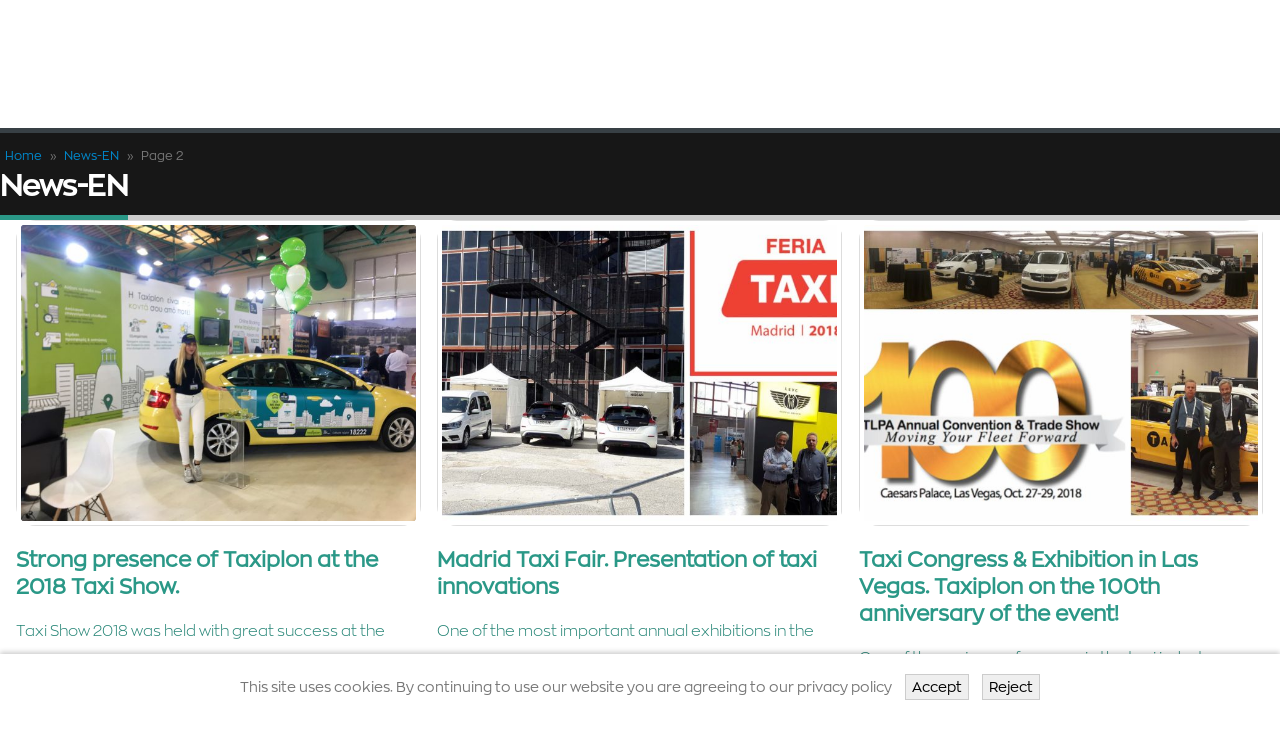

--- FILE ---
content_type: text/html; charset=UTF-8
request_url: https://www.taxiplon.gr/en/category/news-en/page/2/
body_size: 22242
content:
<!DOCTYPE html>
<html lang="en-GB">
<head>
	<meta charset="UTF-8">
	<!--[if IE]><meta http-equiv='X-UA-Compatible' content='IE=edge,chrome=1'><![endif]-->
	<meta name="viewport" content="width=device-width, initial-scale=1.0, minimum-scale=1.0">
	<link rel="profile" href="http://gmpg.org/xfn/11" />
	<link rel="pingback" href="https://www.taxiplon.gr/xmlrpc.php" />

		<link rel="shortcut icon" href="//www.taxiplon.gr/wp-content/uploads/2021/11/fav.png" type="image/x-icon" />
		<link rel="apple-touch-icon" href="//www.taxiplon.gr/wp-content/uploads/2021/11/fav.png">
		<link rel="apple-touch-icon" sizes="120x120" href="//www.taxiplon.gr/wp-content/uploads/2021/11/fav.png">
		<link rel="apple-touch-icon" sizes="76x76" href="//www.taxiplon.gr/wp-content/uploads/2021/11/fav.png">
		<link rel="apple-touch-icon" sizes="152x152" href="//www.taxiplon.gr/wp-content/uploads/2021/11/fav.png">
	<meta name='robots' content='index, follow, max-image-preview:large, max-snippet:-1, max-video-preview:-1' />
	<style>img:is([sizes="auto" i], [sizes^="auto," i]) { contain-intrinsic-size: 3000px 1500px }</style>
	
	<!-- This site is optimized with the Yoast SEO plugin v25.4 - https://yoast.com/wordpress/plugins/seo/ -->
	<title>News-EN Archives - Page 2 of 2 - Taxiplon</title>
	<link rel="canonical" href="https://www.taxiplon.gr/en/category/news-en/page/2/" />
	<link rel="prev" href="https://www.taxiplon.gr/en/category/news-en/" />
	<meta property="og:locale" content="en_GB" />
	<meta property="og:locale:alternate" content="el_GR" />
	<meta property="og:type" content="article" />
	<meta property="og:title" content="News-EN Archives - Page 2 of 2 - Taxiplon" />
	<meta property="og:url" content="https://www.taxiplon.gr/en/category/news-en/" />
	<meta property="og:site_name" content="Taxiplon" />
	<meta name="twitter:card" content="summary_large_image" />
	<script type="application/ld+json" class="yoast-schema-graph">{"@context":"https://schema.org","@graph":[{"@type":"CollectionPage","@id":"https://www.taxiplon.gr/en/category/news-en/","url":"https://www.taxiplon.gr/en/category/news-en/page/2/","name":"News-EN Archives - Page 2 of 2 - Taxiplon","isPartOf":{"@id":"https://www.taxiplon.gr/en/home-english/#website"},"primaryImageOfPage":{"@id":"https://www.taxiplon.gr/en/category/news-en/page/2/#primaryimage"},"image":{"@id":"https://www.taxiplon.gr/en/category/news-en/page/2/#primaryimage"},"thumbnailUrl":"https://www.taxiplon.gr/wp-content/uploads/2021/10/taxi-show-2.jpg","breadcrumb":{"@id":"https://www.taxiplon.gr/en/category/news-en/page/2/#breadcrumb"},"inLanguage":"en-GB"},{"@type":"ImageObject","inLanguage":"en-GB","@id":"https://www.taxiplon.gr/en/category/news-en/page/2/#primaryimage","url":"https://www.taxiplon.gr/wp-content/uploads/2021/10/taxi-show-2.jpg","contentUrl":"https://www.taxiplon.gr/wp-content/uploads/2021/10/taxi-show-2.jpg","width":2000,"height":1500},{"@type":"BreadcrumbList","@id":"https://www.taxiplon.gr/en/category/news-en/page/2/#breadcrumb","itemListElement":[{"@type":"ListItem","position":1,"name":"Home","item":"https://www.taxiplon.gr/en/home-english/"},{"@type":"ListItem","position":2,"name":"News-EN"}]},{"@type":"WebSite","@id":"https://www.taxiplon.gr/en/home-english/#website","url":"https://www.taxiplon.gr/en/home-english/","name":"Taxiplon","description":"More than taxi","potentialAction":[{"@type":"SearchAction","target":{"@type":"EntryPoint","urlTemplate":"https://www.taxiplon.gr/en/home-english/?s={search_term_string}"},"query-input":{"@type":"PropertyValueSpecification","valueRequired":true,"valueName":"search_term_string"}}],"inLanguage":"en-GB"}]}</script>
	<!-- / Yoast SEO plugin. -->


<link rel='dns-prefetch' href='//use.fontawesome.com' />
<link rel="alternate" type="application/rss+xml" title="Taxiplon &raquo; Feed" href="https://www.taxiplon.gr/en/feed/" />
<link rel="alternate" type="application/rss+xml" title="Taxiplon &raquo; News-EN Category Feed" href="https://www.taxiplon.gr/en/category/news-en/feed/" />
<script>
window._wpemojiSettings = {"baseUrl":"https:\/\/s.w.org\/images\/core\/emoji\/15.1.0\/72x72\/","ext":".png","svgUrl":"https:\/\/s.w.org\/images\/core\/emoji\/15.1.0\/svg\/","svgExt":".svg","source":{"concatemoji":"https:\/\/www.taxiplon.gr\/wp-includes\/js\/wp-emoji-release.min.js?ver=6.8.1"}};
/*! This file is auto-generated */
!function(i,n){var o,s,e;function c(e){try{var t={supportTests:e,timestamp:(new Date).valueOf()};sessionStorage.setItem(o,JSON.stringify(t))}catch(e){}}function p(e,t,n){e.clearRect(0,0,e.canvas.width,e.canvas.height),e.fillText(t,0,0);var t=new Uint32Array(e.getImageData(0,0,e.canvas.width,e.canvas.height).data),r=(e.clearRect(0,0,e.canvas.width,e.canvas.height),e.fillText(n,0,0),new Uint32Array(e.getImageData(0,0,e.canvas.width,e.canvas.height).data));return t.every(function(e,t){return e===r[t]})}function u(e,t,n){switch(t){case"flag":return n(e,"\ud83c\udff3\ufe0f\u200d\u26a7\ufe0f","\ud83c\udff3\ufe0f\u200b\u26a7\ufe0f")?!1:!n(e,"\ud83c\uddfa\ud83c\uddf3","\ud83c\uddfa\u200b\ud83c\uddf3")&&!n(e,"\ud83c\udff4\udb40\udc67\udb40\udc62\udb40\udc65\udb40\udc6e\udb40\udc67\udb40\udc7f","\ud83c\udff4\u200b\udb40\udc67\u200b\udb40\udc62\u200b\udb40\udc65\u200b\udb40\udc6e\u200b\udb40\udc67\u200b\udb40\udc7f");case"emoji":return!n(e,"\ud83d\udc26\u200d\ud83d\udd25","\ud83d\udc26\u200b\ud83d\udd25")}return!1}function f(e,t,n){var r="undefined"!=typeof WorkerGlobalScope&&self instanceof WorkerGlobalScope?new OffscreenCanvas(300,150):i.createElement("canvas"),a=r.getContext("2d",{willReadFrequently:!0}),o=(a.textBaseline="top",a.font="600 32px Arial",{});return e.forEach(function(e){o[e]=t(a,e,n)}),o}function t(e){var t=i.createElement("script");t.src=e,t.defer=!0,i.head.appendChild(t)}"undefined"!=typeof Promise&&(o="wpEmojiSettingsSupports",s=["flag","emoji"],n.supports={everything:!0,everythingExceptFlag:!0},e=new Promise(function(e){i.addEventListener("DOMContentLoaded",e,{once:!0})}),new Promise(function(t){var n=function(){try{var e=JSON.parse(sessionStorage.getItem(o));if("object"==typeof e&&"number"==typeof e.timestamp&&(new Date).valueOf()<e.timestamp+604800&&"object"==typeof e.supportTests)return e.supportTests}catch(e){}return null}();if(!n){if("undefined"!=typeof Worker&&"undefined"!=typeof OffscreenCanvas&&"undefined"!=typeof URL&&URL.createObjectURL&&"undefined"!=typeof Blob)try{var e="postMessage("+f.toString()+"("+[JSON.stringify(s),u.toString(),p.toString()].join(",")+"));",r=new Blob([e],{type:"text/javascript"}),a=new Worker(URL.createObjectURL(r),{name:"wpTestEmojiSupports"});return void(a.onmessage=function(e){c(n=e.data),a.terminate(),t(n)})}catch(e){}c(n=f(s,u,p))}t(n)}).then(function(e){for(var t in e)n.supports[t]=e[t],n.supports.everything=n.supports.everything&&n.supports[t],"flag"!==t&&(n.supports.everythingExceptFlag=n.supports.everythingExceptFlag&&n.supports[t]);n.supports.everythingExceptFlag=n.supports.everythingExceptFlag&&!n.supports.flag,n.DOMReady=!1,n.readyCallback=function(){n.DOMReady=!0}}).then(function(){return e}).then(function(){var e;n.supports.everything||(n.readyCallback(),(e=n.source||{}).concatemoji?t(e.concatemoji):e.wpemoji&&e.twemoji&&(t(e.twemoji),t(e.wpemoji)))}))}((window,document),window._wpemojiSettings);
</script>
<link rel='stylesheet' id='wc-blocks-integration-css' href='https://www.taxiplon.gr/wp-content/plugins/woocommerce-subscriptions/build/index.css?ver=8.3.0' media='all' />
<style id='wp-emoji-styles-inline-css'>

	img.wp-smiley, img.emoji {
		display: inline !important;
		border: none !important;
		box-shadow: none !important;
		height: 1em !important;
		width: 1em !important;
		margin: 0 0.07em !important;
		vertical-align: -0.1em !important;
		background: none !important;
		padding: 0 !important;
	}
</style>
<style id='classic-theme-styles-inline-css'>
/*! This file is auto-generated */
.wp-block-button__link{color:#fff;background-color:#32373c;border-radius:9999px;box-shadow:none;text-decoration:none;padding:calc(.667em + 2px) calc(1.333em + 2px);font-size:1.125em}.wp-block-file__button{background:#32373c;color:#fff;text-decoration:none}
</style>
<style id='font-awesome-svg-styles-default-inline-css'>
.svg-inline--fa {
  display: inline-block;
  height: 1em;
  overflow: visible;
  vertical-align: -.125em;
}
</style>
<link rel='stylesheet' id='font-awesome-svg-styles-css' href='https://www.taxiplon.gr/wp-content/uploads/font-awesome/v6.2.1/css/svg-with-js.css' media='all' />
<style id='font-awesome-svg-styles-inline-css'>
   .wp-block-font-awesome-icon svg::before,
   .wp-rich-text-font-awesome-icon svg::before {content: unset;}
</style>
<style id='global-styles-inline-css'>
:root{--wp--preset--aspect-ratio--square: 1;--wp--preset--aspect-ratio--4-3: 4/3;--wp--preset--aspect-ratio--3-4: 3/4;--wp--preset--aspect-ratio--3-2: 3/2;--wp--preset--aspect-ratio--2-3: 2/3;--wp--preset--aspect-ratio--16-9: 16/9;--wp--preset--aspect-ratio--9-16: 9/16;--wp--preset--color--black: #000000;--wp--preset--color--cyan-bluish-gray: #abb8c3;--wp--preset--color--white: #ffffff;--wp--preset--color--pale-pink: #f78da7;--wp--preset--color--vivid-red: #cf2e2e;--wp--preset--color--luminous-vivid-orange: #ff6900;--wp--preset--color--luminous-vivid-amber: #fcb900;--wp--preset--color--light-green-cyan: #7bdcb5;--wp--preset--color--vivid-green-cyan: #00d084;--wp--preset--color--pale-cyan-blue: #8ed1fc;--wp--preset--color--vivid-cyan-blue: #0693e3;--wp--preset--color--vivid-purple: #9b51e0;--wp--preset--color--primary: #2A9887;--wp--preset--color--secondary: #DD4B39;--wp--preset--color--tertiary: #E8B45B;--wp--preset--color--quaternary: #FF99AB;--wp--preset--color--dark: #2E353E;--wp--preset--color--light: #FFFFFF;--wp--preset--gradient--vivid-cyan-blue-to-vivid-purple: linear-gradient(135deg,rgba(6,147,227,1) 0%,rgb(155,81,224) 100%);--wp--preset--gradient--light-green-cyan-to-vivid-green-cyan: linear-gradient(135deg,rgb(122,220,180) 0%,rgb(0,208,130) 100%);--wp--preset--gradient--luminous-vivid-amber-to-luminous-vivid-orange: linear-gradient(135deg,rgba(252,185,0,1) 0%,rgba(255,105,0,1) 100%);--wp--preset--gradient--luminous-vivid-orange-to-vivid-red: linear-gradient(135deg,rgba(255,105,0,1) 0%,rgb(207,46,46) 100%);--wp--preset--gradient--very-light-gray-to-cyan-bluish-gray: linear-gradient(135deg,rgb(238,238,238) 0%,rgb(169,184,195) 100%);--wp--preset--gradient--cool-to-warm-spectrum: linear-gradient(135deg,rgb(74,234,220) 0%,rgb(151,120,209) 20%,rgb(207,42,186) 40%,rgb(238,44,130) 60%,rgb(251,105,98) 80%,rgb(254,248,76) 100%);--wp--preset--gradient--blush-light-purple: linear-gradient(135deg,rgb(255,206,236) 0%,rgb(152,150,240) 100%);--wp--preset--gradient--blush-bordeaux: linear-gradient(135deg,rgb(254,205,165) 0%,rgb(254,45,45) 50%,rgb(107,0,62) 100%);--wp--preset--gradient--luminous-dusk: linear-gradient(135deg,rgb(255,203,112) 0%,rgb(199,81,192) 50%,rgb(65,88,208) 100%);--wp--preset--gradient--pale-ocean: linear-gradient(135deg,rgb(255,245,203) 0%,rgb(182,227,212) 50%,rgb(51,167,181) 100%);--wp--preset--gradient--electric-grass: linear-gradient(135deg,rgb(202,248,128) 0%,rgb(113,206,126) 100%);--wp--preset--gradient--midnight: linear-gradient(135deg,rgb(2,3,129) 0%,rgb(40,116,252) 100%);--wp--preset--font-size--small: 13px;--wp--preset--font-size--medium: 20px;--wp--preset--font-size--large: 36px;--wp--preset--font-size--x-large: 42px;--wp--preset--spacing--20: 0.44rem;--wp--preset--spacing--30: 0.67rem;--wp--preset--spacing--40: 1rem;--wp--preset--spacing--50: 1.5rem;--wp--preset--spacing--60: 2.25rem;--wp--preset--spacing--70: 3.38rem;--wp--preset--spacing--80: 5.06rem;--wp--preset--shadow--natural: 6px 6px 9px rgba(0, 0, 0, 0.2);--wp--preset--shadow--deep: 12px 12px 50px rgba(0, 0, 0, 0.4);--wp--preset--shadow--sharp: 6px 6px 0px rgba(0, 0, 0, 0.2);--wp--preset--shadow--outlined: 6px 6px 0px -3px rgba(255, 255, 255, 1), 6px 6px rgba(0, 0, 0, 1);--wp--preset--shadow--crisp: 6px 6px 0px rgba(0, 0, 0, 1);}:where(.is-layout-flex){gap: 0.5em;}:where(.is-layout-grid){gap: 0.5em;}body .is-layout-flex{display: flex;}.is-layout-flex{flex-wrap: wrap;align-items: center;}.is-layout-flex > :is(*, div){margin: 0;}body .is-layout-grid{display: grid;}.is-layout-grid > :is(*, div){margin: 0;}:where(.wp-block-columns.is-layout-flex){gap: 2em;}:where(.wp-block-columns.is-layout-grid){gap: 2em;}:where(.wp-block-post-template.is-layout-flex){gap: 1.25em;}:where(.wp-block-post-template.is-layout-grid){gap: 1.25em;}.has-black-color{color: var(--wp--preset--color--black) !important;}.has-cyan-bluish-gray-color{color: var(--wp--preset--color--cyan-bluish-gray) !important;}.has-white-color{color: var(--wp--preset--color--white) !important;}.has-pale-pink-color{color: var(--wp--preset--color--pale-pink) !important;}.has-vivid-red-color{color: var(--wp--preset--color--vivid-red) !important;}.has-luminous-vivid-orange-color{color: var(--wp--preset--color--luminous-vivid-orange) !important;}.has-luminous-vivid-amber-color{color: var(--wp--preset--color--luminous-vivid-amber) !important;}.has-light-green-cyan-color{color: var(--wp--preset--color--light-green-cyan) !important;}.has-vivid-green-cyan-color{color: var(--wp--preset--color--vivid-green-cyan) !important;}.has-pale-cyan-blue-color{color: var(--wp--preset--color--pale-cyan-blue) !important;}.has-vivid-cyan-blue-color{color: var(--wp--preset--color--vivid-cyan-blue) !important;}.has-vivid-purple-color{color: var(--wp--preset--color--vivid-purple) !important;}.has-black-background-color{background-color: var(--wp--preset--color--black) !important;}.has-cyan-bluish-gray-background-color{background-color: var(--wp--preset--color--cyan-bluish-gray) !important;}.has-white-background-color{background-color: var(--wp--preset--color--white) !important;}.has-pale-pink-background-color{background-color: var(--wp--preset--color--pale-pink) !important;}.has-vivid-red-background-color{background-color: var(--wp--preset--color--vivid-red) !important;}.has-luminous-vivid-orange-background-color{background-color: var(--wp--preset--color--luminous-vivid-orange) !important;}.has-luminous-vivid-amber-background-color{background-color: var(--wp--preset--color--luminous-vivid-amber) !important;}.has-light-green-cyan-background-color{background-color: var(--wp--preset--color--light-green-cyan) !important;}.has-vivid-green-cyan-background-color{background-color: var(--wp--preset--color--vivid-green-cyan) !important;}.has-pale-cyan-blue-background-color{background-color: var(--wp--preset--color--pale-cyan-blue) !important;}.has-vivid-cyan-blue-background-color{background-color: var(--wp--preset--color--vivid-cyan-blue) !important;}.has-vivid-purple-background-color{background-color: var(--wp--preset--color--vivid-purple) !important;}.has-black-border-color{border-color: var(--wp--preset--color--black) !important;}.has-cyan-bluish-gray-border-color{border-color: var(--wp--preset--color--cyan-bluish-gray) !important;}.has-white-border-color{border-color: var(--wp--preset--color--white) !important;}.has-pale-pink-border-color{border-color: var(--wp--preset--color--pale-pink) !important;}.has-vivid-red-border-color{border-color: var(--wp--preset--color--vivid-red) !important;}.has-luminous-vivid-orange-border-color{border-color: var(--wp--preset--color--luminous-vivid-orange) !important;}.has-luminous-vivid-amber-border-color{border-color: var(--wp--preset--color--luminous-vivid-amber) !important;}.has-light-green-cyan-border-color{border-color: var(--wp--preset--color--light-green-cyan) !important;}.has-vivid-green-cyan-border-color{border-color: var(--wp--preset--color--vivid-green-cyan) !important;}.has-pale-cyan-blue-border-color{border-color: var(--wp--preset--color--pale-cyan-blue) !important;}.has-vivid-cyan-blue-border-color{border-color: var(--wp--preset--color--vivid-cyan-blue) !important;}.has-vivid-purple-border-color{border-color: var(--wp--preset--color--vivid-purple) !important;}.has-vivid-cyan-blue-to-vivid-purple-gradient-background{background: var(--wp--preset--gradient--vivid-cyan-blue-to-vivid-purple) !important;}.has-light-green-cyan-to-vivid-green-cyan-gradient-background{background: var(--wp--preset--gradient--light-green-cyan-to-vivid-green-cyan) !important;}.has-luminous-vivid-amber-to-luminous-vivid-orange-gradient-background{background: var(--wp--preset--gradient--luminous-vivid-amber-to-luminous-vivid-orange) !important;}.has-luminous-vivid-orange-to-vivid-red-gradient-background{background: var(--wp--preset--gradient--luminous-vivid-orange-to-vivid-red) !important;}.has-very-light-gray-to-cyan-bluish-gray-gradient-background{background: var(--wp--preset--gradient--very-light-gray-to-cyan-bluish-gray) !important;}.has-cool-to-warm-spectrum-gradient-background{background: var(--wp--preset--gradient--cool-to-warm-spectrum) !important;}.has-blush-light-purple-gradient-background{background: var(--wp--preset--gradient--blush-light-purple) !important;}.has-blush-bordeaux-gradient-background{background: var(--wp--preset--gradient--blush-bordeaux) !important;}.has-luminous-dusk-gradient-background{background: var(--wp--preset--gradient--luminous-dusk) !important;}.has-pale-ocean-gradient-background{background: var(--wp--preset--gradient--pale-ocean) !important;}.has-electric-grass-gradient-background{background: var(--wp--preset--gradient--electric-grass) !important;}.has-midnight-gradient-background{background: var(--wp--preset--gradient--midnight) !important;}.has-small-font-size{font-size: var(--wp--preset--font-size--small) !important;}.has-medium-font-size{font-size: var(--wp--preset--font-size--medium) !important;}.has-large-font-size{font-size: var(--wp--preset--font-size--large) !important;}.has-x-large-font-size{font-size: var(--wp--preset--font-size--x-large) !important;}
:where(.wp-block-post-template.is-layout-flex){gap: 1.25em;}:where(.wp-block-post-template.is-layout-grid){gap: 1.25em;}
:where(.wp-block-columns.is-layout-flex){gap: 2em;}:where(.wp-block-columns.is-layout-grid){gap: 2em;}
:root :where(.wp-block-pullquote){font-size: 1.5em;line-height: 1.6;}
</style>
<style id='woocommerce-inline-inline-css'>
.woocommerce form .form-row .required { visibility: visible; }
</style>
<link rel='stylesheet' id='brands-styles-css' href='https://www.taxiplon.gr/wp-content/plugins/woocommerce/assets/css/brands.css?ver=9.9.5' media='all' />
<link rel='stylesheet' id='font-awesome-official-css' href='https://use.fontawesome.com/releases/v6.2.1/css/all.css' media='all' integrity="sha384-twcuYPV86B3vvpwNhWJuaLdUSLF9+ttgM2A6M870UYXrOsxKfER2MKox5cirApyA" crossorigin="anonymous" />
<link rel='stylesheet' id='js_composer_front-css' href='https://www.taxiplon.gr/wp-content/uploads/porto_styles/js_composer.css?ver=6.1.6' media='all' />
<link rel='stylesheet' id='bootstrap-css' href='https://www.taxiplon.gr/wp-content/uploads/porto_styles/bootstrap.css?ver=6.1.6' media='all' />
<link rel='stylesheet' id='porto-plugins-css' href='https://www.taxiplon.gr/wp-content/themes/porto/css/plugins_optimized.css?ver=6.8.1' media='all' />
<link rel='stylesheet' id='porto-theme-css' href='https://www.taxiplon.gr/wp-content/themes/porto/css/theme.css?ver=6.8.1' media='all' />
<link rel='stylesheet' id='porto-shortcodes-css' href='https://www.taxiplon.gr/wp-content/uploads/porto_styles/shortcodes.css?ver=6.1.6' media='all' />
<link rel='stylesheet' id='porto-theme-shop-css' href='https://www.taxiplon.gr/wp-content/themes/porto/css/theme_shop.css?ver=6.8.1' media='all' />
<link rel='stylesheet' id='porto-dynamic-style-css' href='https://www.taxiplon.gr/wp-content/uploads/porto_styles/dynamic_style.css?ver=6.1.6' media='all' />
<link rel='stylesheet' id='porto-style-css' href='https://www.taxiplon.gr/wp-content/themes/porto/style.css?ver=6.8.1' media='all' />
<style id='porto-style-inline-css'>
#header .logo,.side-header-narrow-bar-logo{max-width:220px}@media (min-width:1936px){#header .logo{max-width:220px}}@media (max-width:991px){#header .logo{max-width:90px}}@media (max-width:767px){#header .logo{max-width:90px}}@media (min-width:992px){#header{margin:0 30px 0 30px}}.page-top .page-title-wrap{line-height:0}.page-top .page-title:not(.b-none):after{content:'';position:absolute;width:100%;left:0;border-bottom:5px solid #2A9887;bottom:-17px}body.single-product .page-top .breadcrumbs-wrap{padding-right:55px}@media (min-width:1500px){.left-sidebar.col-lg-3,.right-sidebar.col-lg-3{-ms-flex:0 0 20%;flex:0 0 20%;max-width:20%}.main-content.col-lg-9{-ms-flex:0 0 80%;flex:0 0 80%;max-width:80%}.main-content.col-lg-6{-ms-flex:0 0 60%;flex:0 0 60%;max-width:60%}}#login-form-popup{position:relative;width:80%;max-width:525px;margin-left:auto;margin-right:auto}#login-form-popup .featured-box{margin-bottom:0;box-shadow:none;border:none;border-radius:0}#login-form-popup .featured-box .box-content{padding:45px 36px 30px;border:none}#login-form-popup .featured-box h2{text-transform:uppercase;font-size:15px;letter-spacing:.05em;font-weight:600;line-height:2}#login-form-popup .porto-social-login-section{margin-top:20px}.porto-social-login-section{background:#f4f4f2;text-align:center;padding:20px 20px 25px}.porto-social-login-section p{text-transform:uppercase;font-size:12px;color:#2e353e;font-weight:600;margin-bottom:8px}#login-form-popup .col2-set{margin-left:-20px;margin-right:-20px}#login-form-popup .col-1,#login-form-popup .col-2{padding-left:20px;padding-right:20px}@media (min-width:992px){#login-form-popup .col-1{border-right:1px solid #f5f6f6}}#login-form-popup .input-text{box-shadow:none;padding-top:10px;padding-bottom:10px;border-color:#ddd;border-radius:2px;line-height:1.5 !important}#login-form-popup .form-row{margin-bottom:20px}#login-form-popup .woocommerce-privacy-policy-text{display:none}#login-form-popup .button{border-radius:2px;padding:18px 24px;text-shadow:none;font-family:Open Sans,sans-serif;font-size:12px;letter-spacing:-0.025em}#login-form-popup label.inline{margin-top:15px;float:right;position:relative;cursor:pointer;line-height:1.5}#login-form-popup label.inline input[type=checkbox]{opacity:0;margin-right:8px;margin-top:0;margin-bottom:0}#login-form-popup label.inline span:before{content:'';position:absolute;border:1px solid #ddd;border-radius:1px;width:16px;height:16px;left:0;top:0;text-align:center;line-height:15px;font-family:'Font Awesome 5 Free';font-weight:900;font-size:9px;color:#aaa}#login-form-popup label.inline input[type=checkbox]:checked + span:before{content:'\f00c'}#login-form-popup .social-button i{font-size:16px;margin-right:8px}#login-form-popup p.status{color:#2e353e}.porto-social-login-section .google-plus{background:#dd4e31}.porto-social-login-section .facebook{background:#3a589d}.porto-social-login-section .twitter{background:#1aa9e1}.featured-box .porto-social-login-section i{color:#fff}.porto-social-login-section .social-button:hover{background:var(--primary)}#login-form-popup{max-width:480px}html.panel-opened body > .mfp-bg{z-index:9042}html.panel-opened body > .mfp-wrap{z-index:9043}.lang-item a{color:#fff;font-size:15px}.premium-banner{margin-top:15px;margin-left:15px}.premium-banner-en{margin-top:15px;margin-left:15px}.vc_btn3.vc_btn3-size-md{border-radius:10px}.fixed-header #header .header-main > .container{padding-top:3px;padding-bottom:5px}.menu-item.custom-long-arrow-right{margin-top:-1px !important;margin-left:20px !important}.menu-item.custom-long-arrow-right a{line-height:18px !important}@media (max-width:991px){#main-menu .mega-menu{display:block}#main-menu .mega-menu > li.menu-item:not(:last-child){display:none}}.tp-caption img{transition:transform 0.3s ease !important;will-change:transform;cursor:pointer}.tp-caption img:hover{transform:scale(1.1,1.1)}#nav-panel .mobile-nav-wrap{padding:15px !important;border-radius:4px}#nav-panel .menu-item.custom-long-arrow-right{margin:8px 0 !important}#nav-panel .mobile-menu > li > a{font-weight:600}#nav-panel .mobile-menu > li:last-child{display:none}.custom-b-r-lg{border-radius:30px !important}.menu-item.font-weight-bold a{font-weight:700 !important}.menu-item.text-color-light a{color:#fff !important}.custom-long-arrow-right{position:relative;padding:0 !important}.custom-long-arrow-right a,a.custom-long-arrow-right,.custom-button-long-arrow-right button,.custom-button-long-arrow-right a{padding-right:74px !important;padding-left:30px !important;margin-left:0 !important;font-size:1em !important;transition:padding .3s}a.custom-long-arrow-right{padding-top:10px !important;padding-bottom:10px !important}.custom-button-long-arrow-right button,.custom-button-long-arrow-right a{position:relative;padding-top:10.5px !important;padding-bottom:10.5px !important}.custom-button-long-arrow-right button.vc_btn3-style-outline-custom,.custom-button-long-arrow-right a.vc_btn3-style-outline-custom{border-width:1px !important}.custom-long-arrow-right:hover a,a.custom-long-arrow-right:hover,.custom-button-long-arrow-right:hover button,.custom-button-long-arrow-right:hover a{padding-right:80px !important}.custom-long-arrow-right:before,.custom-button-long-arrow-right button:before,.custom-button-long-arrow-right a:before{content:'';display:block;position:absolute;top:50.5%;right:31px;width:25px;border-bottom:1px solid #FFF;transition:width .3s}.custom-long-arrow-right:after,.custom-button-long-arrow-right button:after,.custom-button-long-arrow-right a:after{content:'';position:absolute;top:43%;right:31px;border-top:4px solid transparent;border-bottom:4px solid transparent;border-left:4px solid #FFF}.custom-button-long-arrow-right button:after{top:42%}.custom-long-arrow-right:hover:before,.custom-button-long-arrow-right button:hover:before,.custom-button-long-arrow-right a:hover:before{width:30px}.custom-play-video{position:relative;height:100%}.custom-play-video img{position:absolute;top:50%;left:50%;width:90px;margin-left:-45px;margin-top:-45px;will-change:transform;transition:transform .3s}.custom-play-video img:hover{transform:scale(1.1,1.1)}.custom-about-carousel{min-height:400px}.custom-about-carousel.porto-carousel-wrapper,.custom-about-carousel.porto-carousel-wrapper div:not(.slick-dots){margin-bottom:0;height:100% !important}.custom-about-carousel .slick-dots{top:-70px;font-size:16px}.custom-about-carousel .slick-dots i{position:relative}.custom-about-carousel .slick-dots li{width:auto}.custom-about-carousel .slick-slider .slick-dots li.slick-active i,.custom-about-carousel .slick-slider .slick-dots li:hover i{color:#fff !important}.custom-about-carousel .slick-slider .slick-dots li.slick-active i:after,.custom-about-carousel .slick-slider .slick-dots li:hover:after{content:"";position:absolute;width:4px;height:4px;border-radius:2px;top:50%;left:50%;margin-left:-2px;margin-top:-2px;background:#fff}.stats-top .stats-number{display:inline-block}.stats-block .stats-text{font-weight:400}.custom-venue-address{position:relative;margin-top:-30px;box-shadow:0 43px 112px -30px rgba(80,80,80,0.9);z-index:1;transform:translateY(20%)}.custom-venue-address > div{z-index:2;background-color:#fff;background-size:cover;background-repeat:no-repeat;background-position:center}.custom-venue-address img{width:100%;opacity:0}.custom-venue-address:after{content:'';position:absolute;display:block !important;left:56%;bottom:-29px;width:35px;height:35px;z-index:2;background:#fff;transform:rotate(45deg) translateX(-50%)}#footer{padding-top:60px;padding-bottom:30px}#footer .footer-main > .container{padding-bottom:25px;padding-top:35px}#footer .footer-bottom{padding:20px 0}#footer .footer-bottom .container{margin-bottom:25px}#footer .footer-bottom .container > *{padding-top:32px !important;border-top-style:solid;border-top-width:1px;border-color:#272a36;font-size:14px}#footer .widgettitle,#footer .widget-title{font-size:1.6em;font-weight:300;margin-bottom:18px}#footer .custom-long-arrow-right{font-size:14px !important;font-weight:600 !important}#footer .textwidget .widgettitle,#footer .textwidget .widget-title{margin-bottom:17px}.widget .contact-details{font-size:14px !important;position:relative;top:4px}.widget.contact-info i{display:none}.widget.contact-info strong{color:#fff}.widget.contact-info strong,.widget.contact-info a{font-weight:300}#footer a:hover{text-decoration:none !important}.textwidget{color:#fff}#footer .share-links{left:-2px;position:relative}#footer .widget.follow-us .share-links a,.member-share-links.share-links a{width:35px;height:35px;line-height:35px;background:transparent;border-style:solid;border-width:1px}#footer .widget p{font-size:13px}.widget.contact-info li{line-height:22px !important;margin-bottom:14px !important}.member-ajax-modal .mfp-content .ajax-container{max-width:900px}.member-image .member-slideshow{margin-bottom:10px}.member-image .img-thumbnail{padding:0;border:0}.member-image .img-thumbnail img{width:auto;margin-left:auto;margin-right:auto}.member-share-links{padding:0;border:none;text-align:center}.member-share-links.share-links a{margin-right:5px;border-radius:0;color:#93949a}.member-ajax-modal .member-role{font-size:1.4em;font-weight:600;color:#777;letter-spacing:-.5px}.slick-slider .slick-dots li i{opacity:1;color:#43a6a3 !important}.custom-bullets-light-color .slick-slider .slick-dots li i{color:#fff !important}@media (max-width:991px){.custom-about-video{min-height:300px}.custom-text-md-center,#footer .footer-main,#footer .footer-bottom .container .footer-center{text-align:center}#footer .footer-main .container .row > div{margin-bottom:100px}}@media (max-width:1024px){.custom-venue-address:after{left:66%}.stats-block{margin:55px 0 !important}#header .logo{margin:0;text-align:left}#header.sticky-header .logo{display:block}#header .mobile-toggle{padding:9px 13px;margin-left:12px}}@media (max-width:420px){#main-menu .mega-menu{display:none}}@media (max-width:320px){.custom-long-arrow-right:before,.custom-button-long-arrow-right button:before,.custom-button-long-arrow-right a:before,.custom-long-arrow-right:after,.custom-button-long-arrow-right button:after,.custom-button-long-arrow-right a:after{border:0}.custom-long-arrow-right a,a.custom-long-arrow-right,.custom-button-long-arrow-right button,.custom-button-long-arrow-right a,.custom-long-arrow-right:hover a,a.custom-long-arrow-right:hover,.custom-button-long-arrow-right:hover button,.custom-button-long-arrow-right:hover a{padding-right:30px !important}}.owl-carousel.custom-dots-style-1 .owl-dots .owl-dot{position:relative;border-radius:50%;border-width:2px;border-style:solid;margin:0 3px;width:14px;height:14px}.owl-carousel.custom-dots-style-1 .owl-dots .owl-dot span{position:absolute;top:50%;left:50%;width:4px !important;height:4px !important;opacity:0;margin-left:-2px;margin-top:-2px}.owl-carousel.custom-dots-style-1 .owl-dots .owl-dot.active span,.owl-carousel.custom-dots-style-1 .owl-dots .owl-dot:hover span{opacity:1}.rtl .custom-venue-address .vc_custom_heading{text-align:right !important}.rtl .vc_btn3-container.vc_btn3-left{text-align:right}.rtl .custom-venue-address::after{right:56%;left:auto}.rtl #main-menu .mega-menu > li.menu-item > a{margin-left:0;margin-right:20px}.rtl .menu-item.custom-long-arrow-right{margin-left:0 !important;margin-right:20px !important}.rtl .custom-long-arrow-right a,.rtl a.custom-long-arrow-right,.rtl .custom-button-long-arrow-right button,.rtl .custom-button-long-arrow-right a{padding-right:30px !important;padding-left:74px !important;margin-right:0 !important}.rtl .custom-long-arrow-right:hover a,.rtl a.custom-long-arrow-right:hover,.rtl .custom-button-long-arrow-right:hover button,.rtl .custom-button-long-arrow-right:hover a{padding-right:30px !important;padding-left:80px !important}.rtl .custom-long-arrow-right:before,.rtl .custom-button-long-arrow-right button:before,.rtl .custom-button-long-arrow-right a:before{right:auto;left:31px}.rtl .custom-long-arrow-right:after,.rtl .custom-button-long-arrow-right button:after,.rtl .custom-button-long-arrow-right a:after{right:auto;left:31px;border-left:transparent;border-right:4px solid #fff}@media (min-width:1200px){.rtl .offset-xl-2{margin-right:16.6666%}}body.wide .container:not(.inner-container){padding:0;margin:0}.container,.container-fluid .vc_row .porto-map-section .container,.container-fluid .vc_row.no-padding .container,.container-fluid .vce-row-no-paddings .container,.container-fluid .vc_row.vc_row-no-padding .container,.container-fluid .porto-inner-container .container,.vc_section.alignfull > .container,.alignfull .porto-ibanner-desc > .container{padding-left:0;padding-right:0}.hamburguer-btn .hamburguer span{height:2px;background:#2a9887}.hamburguer-btn{height:50px}.wpb_button,.wpb_content_element,ul.wpb_thumbnails-fluid>li{margin-bottom:0}.tab-content{background:transparent;border-color:transparent;padding:0 !important}.nav-tabs{border-bottom:0}.nav-tabs li.active .nav-link{background:transparent;border:0}.nav-tabs li .nav-link{background:transparent;border:0;color:#fff !important}.nav-tabs li .nav-link,.nav-tabs li .nav-link:hover{background:transparent;border:0}.nav.nav-tabs{background-color:#2a9887;padding:20px}.nav-tabs .nav-item a{font-size:16px !important}.tabs{margin-bottom:0}.innovation-header{min-height:80.5517vh !important}.vc_row-has-fill + .vc_row-full-width + .vc_row > .vc_column_container > .vc_column-inner{padding-top:0}#header .main-menu > li.menu-item > a{font-size:22px}.porto-popup-menu.opened{background-repeat:no-repeat;background-size:cover;background:rgba(42,152,135,0.9);width:65% !important}#header .main-menu > li.menu-item:hover > a{background-color:transparent;color:#3b3c3b}@media only screen and (max-width:769px){.innovation-esmart1{display:flex !important;flex-direction:column-reverse}.carousel-logo-item .carousel-logo-hover img{max-width:50% !important}body.home .langs{margin-right:20px !important}}.carousel-logo-item .carousel-logo-hover img{max-width:60%;max-height:60%;margin:0 auto}.faq-list .card-header .accordion-toggle{letter-spacing:1px !important}.accordion-toggle{background-color:#2a9887}.card-title.m-0 a{color:#2a9887 !important;background-color:#fff !important;border:2px #2a9887;border-radius:20px}.fa,.fas,.far{color:#2a9988 !important}.fa-check{color:#2a9988 !important}.fa-id-card-alt{color:#2a9988 !important}.faq-list .card-header .accordion-toggle[aria-expanded="true"]{background-color:#31ceb6 !important}.forminator-ui#forminator-module-740.forminator-design--default .forminator-input{background-color:#fff !important;border-width:0}.forminator-ui#forminator-module-740.forminator-design--default .forminator-select2 + .forminator-select .selection .select2-selection--single[role="combobox"]{background-color:#fff !important;border-width:0}.forminator-ui#forminator-module-740.forminator-design--default .forminator-textarea{background-color:#fff !important;border-width:0}.forminator-ui#forminator-module-744.forminator-design--material .forminator-button-submit{background-color:#299887 !important}.forminator-ui#forminator-module-740.forminator-design--material .forminator-button-submit{background-color:#299887 !important}#forminator-module-740.forminator-design--material .forminator-has_error .forminator-input--wrap::after{background-color:#299887 !important}#forminator-module-744.forminator-design--material .forminator-has_error .forminator-input--wrap::after{background-color:#299887 !important}body:not(.home) .logo a{background-image:url('/wp-content/uploads/2021/08/taxiplon-logo-white.png');background-repeat:no-repeat;background-size:100%;display:block;position:relative;height:85px;width:280px}body:not(.home) .hamburguer-btn .hamburguer span{background:#fff}body:not(.home) .lang-item a{color:#fff}body:not(.home) .langs{margin-top:0}body:not(.home) .lang-item{color:#fff !important}body:not(.home) .premium-banner{display:none}body:not(.home) .premium-banner-en{display:none}.page-id-15 .premium-banner-en{display:none}.page-id-1007 .premium-banner{display:none}body:not(.home) #header .logo .standard-logo{display:none !important}.page-id-1807 .logo{display:none !important}body:not(.home) .smartbuttons{display:none}body:not(.home) .topmenu-2024{display:none}.vc_row.wpb_row.row.faq-back.vc_custom_1632827851107.vc_row-has-fill{background-position-x:right !important}.bordered-text{border:2px #2a9988 solid !important;padding:30px !important;border-radius:20px}.bordered-column{padding-left:5% !important;padding-right:5% !important}.carousel-logo-item{padding:20px !important}.carousel-logo-item .carousel-logo-hover{padding:20px !important}.carousel-logo-item .carousel-logo-pannel{transition:none !important}.carousel-logo-item .carousel-logo-hover img{max-width:100%;max-height:100%}.carousel-logo-item.background-color-light{background-color:#fff !important}.porto-popup-menu .main-menu li.menu-item:hover > a{left:15px}.owl-stage-outer{background-color:#fff !important}.lang-item{padding-top:12px;border-width:1px 0;border-style:solid;width:20%;margin:0 auto !important}.mob-only{display:none !important}@media only screen and (max-width:992px){.mob-only{display:block !important}.desktop-only{display:none !important}.section4{margin-top:-1px !important}body:not(.home) .langs-container{margin-top:-50px;background-color:#fff;border-radius:0 0 10px 10px;padding-bottom:5px;opacity:0.9}body:not(.home) .langs-container a{color:#464545 !important;font-size:12px !important}}@media only screen and (max-width:800px){.mob-only-menu{margin-right:5px !important}.mob-only-menu a{background-color:white !important;color:black !important;text-transform:none !important;font-size:13px !important}.mob-only-menu.menu-item.menu-item-type-custom.menu-item-object-custom.menu-item-2855{float:none !important;width:120px;margin-bottom:5px !important}.mob-only-menu.menu-item.menu-item-type-custom.menu-item-object-custom.menu-item-2856{float:none !important;width:120px;margin-bottom:5px !important}.mob-only-menu.menu-item.menu-item-type-custom.menu-item-object-custom.menu-item-2857{float:none !important;width:120px;margin-bottom:5px !important}.mob-only-menu.menu-item.menu-item-type-custom.menu-item-object-custom.menu-item-2855 a{border-radius:0 10px 10px 0 !important}.mob-only-menu.menu-item.menu-item-type-custom.menu-item-object-custom.menu-item-2856 a{border-radius:0 10px 10px 0 !important}.mob-only-menu.menu-item.menu-item-type-custom.menu-item-object-custom.menu-item-2857 a{border-radius:0 10px 10px 0 !important}.mob-only-menu.menu-item.menu-item-type-custom.menu-item-object-custom.menu-item-3057{float:none !important;width:120px;margin-bottom:5px !important}.mob-only-menu.menu-item.menu-item-type-custom.menu-item-object-custom.menu-item-3058{float:none !important;width:120px;margin-bottom:5px !important}.mob-only-menu.menu-item.menu-item-type-custom.menu-item-object-custom.menu-item-3059{float:none !important;width:120px;margin-bottom:5px !important}.mob-only-menu.menu-item.menu-item-type-custom.menu-item-object-custom.menu-item-3057 a{border-radius:0 10px 10px 0 !important}.mob-only-menu.menu-item.menu-item-type-custom.menu-item-object-custom.menu-item-3058 a{border-radius:0 10px 10px 0 !important}.mob-only-menu.menu-item.menu-item-type-custom.menu-item-object-custom.menu-item-3059 a{border-radius:0 10px 10px 0 !important}.social-row{width:20%}.langs{margin-right:0 !important}#header .logo .standard-logo{margin-left:0 !important}.desktop-img{display:none}.nav-tabs .nav-item{width:100%}.nav-item{border:1px solid white;margin:5px;border-radius:10px !important;text-align:center}.vc_column_container.col-md-6{padding:0 !important}.faq-list .card-header a:not([aria-expanded="true"])::after{transform:translate3d(0,-50%,0) rotate(0deg)}.faq-list .card-header::after{transform:translate3d(0,-50%,0) rotate(0deg)}.faq-list .card-header a::after{position:absolute;top:50%;right:25px;font-size:inherit;font-weight:inherit;transform:translate3d(0,-50%,0) rotate(45deg);transform-origin:50% 50%;transition:ease transform 300ms}.faq-list .card-header .accordion-toggle{display:block;position:relative;padding:23px 30px;font-size:16px;font-weight:700;letter-spacing:-.05em;line-height:27px}.porto-popup-menu.opened{width:90% !important;padding-top:30px}.faq-image img{max-width:130%}.app-icon{width:50%;margin:0 auto}}@media (min-width:992px){.porto-popup-menu .main-menu{height:90%}.mob-only-menu{display:none !important}#header .logo a{margin-left:20px}#header{margin:10px 30px 0 30px}}.hotspots-interaction{margin-top:0 !important}#footer{background-color:#fff !important;padding-top:0}#footer .footer-bottom{padding:0 !important}.langs{display:inline-flex;list-style:none;padding-left:0 !important;margin-right:50px;margin-top:-20px}.lang-item{margin-right:10px !important;border-style:none}.lang-item a{color:#2a9887;font-size:15px}.premium-list{line-height:48px}.pricing-table .price-label{color:#fff}.faq-label{background-color:#000 !important;color:#fff !important;border-left-color:#cb9b47 !important}.hgKElc{color:#ce8a16}body:not(.home) .nav.nav-tabs{background-color:#000}.tabs-dark ul.nav-tabs li.active .nav-link,.tabs-dark ul.nav-tabs li .nav-link:hover{background-color:#e8b45b}.vc_tta-color-black.vc_tta-style-classic .vc_tta-panel .vc_tta-panel-heading{background-color:#0d0d0d !important}.for-her{padding-bottom:90px !important;background-color:#fff;border-bottom:1px solid pink}.btn.btn-modern.btn-dark.btn-top{border-radius:18px}.porto-price-box.plan.plan-quaternary.plan-btn-top{border-bottom:0}.porto-animation.appear-animation.fadeInUp.appear-animation-visible{font-size:16px !important;font-weight:200 !important;font-family:roboto;line-height:28px}.nav-item.active{background-color:#fff;border-radius:10px}#tab-0b32212c-2888-1-title{margin-left:-10px;border:1px white solid;border-radius:8px;border-top-left-radius:0;border-bottom-left-radius:0;border-left:0}.register-driver{margin-top:40px;margin-left:20px}.register-driver a:hover{background-color:#2a9887 !important;color:#fff !important}.register-driver-mob{margin-top:15px}.register-driver-mob a:hover{background-color:#2a9887 !important;color:#fff !important}body:not(.home) .register-driver{display:none}body:not(.home) .register-driver-mob{display:none}#tab-a32c4c0b-afb0-7-title{border:1px white solid;border-radius:8px;border-top-right-radius:0;border-bottom-right-radius:0;border-right:0}@media (max-width:992px){#tab-0b32212c-2888-1-title{margin-left:0;border-top-left-radius:8px;border-bottom-left-radius:8px}#tab-a32c4c0b-afb0-7-title{border:1px white solid;border-radius:8px}}.social-icon{padding:0 !important;margin:0 !important;width:40px}.porto-popup-menu.opened .main-menu li.menu-item > a{text-align:left}#header .header-top .mega-menu > li.menu-item > a{font-weight:400;font-size:16px}.hide{display:none}.porto-popup-menu .main-menu .sub-menu{display:contents}.porto-popup-menu.opened .main-menu > li.menu-item{float:left}.sub-menu a{color:white !important;font-size:15px !important;font-weight:300 !important;font-family:roboto !important}.green-trans{margin-right:40px !important}.sub-menu{font-family:arial}.carousel-logo-item .carousel-logo-hover img{max-width:60% !important;max-height:60% !important}.btn-primary{border-radius:10px}.entry-content{padding:0 10px}.nav-item.active a{color:#2a9887 !important}.faq-list .card:hover{border-color:transparent !important}.faq-list .card{border-radius:20px !important}.topmenu-2024{display:inline-flex;list-style:none}.topmenu-item{margin-right:10px;font-family:roboto;font-weight:normal;font-size:14px}.porto-popup-menu{opacity:1;transition:opacity 0.5s ease}.menu-hidden{opacity:0 !important}a:hover{text-decoration:none;filter:brightness(85%)}.nohover a:hover{filter:brightness(100%)}.owl-stage-outer{border-radius:20px}.topmenu-item a:hover{font-weight:inherit;color:#1f6f62}.porto-popup-menu .main-menu{height:100%}.rounded-corners img{border-radius:20px}#header{max-width:1920px !important}.faq-list .card-header a::after{content:"\f078" !important;font-family:"Font Awesome 5 Free"}.header-bottom.header-has-center-sm{margin-top:3px}.lang-item.lang-item-9.lang-item-el.current-lang.lang-item-first a{border-right:solid 1px;padding-right:6px}.home-slide{width:70%;margin:50px auto 0 auto}.vc_column_container.col-md-12{padding-left:0;padding-right:0}.vc_row.wpb_row.row.section4.vc_custom_1638361812511.vc_row-no-padding{max-width:100% !important}.vc_row.wpb_row.row.desktop-only.vc_custom_1671023756244.vc_row-has-fill.vc_row-no-padding{max-width:100%}.vc_row.wpb_row.row.desktop-only.vc_custom_1671017908439.vc_row-has-fill.vc_row-no-padding{max-width:100% !important}body.home .vc_row.wpb_row{max-width:1920px}body.home .container-fluid{padding-left:0;padding-right:0}.align-mid{align-items:center !important}.page-id-3137 .lang-item a{color:#626161 !important}.page-id-3170 .lang-item a{color:#626161 !important}
</style>
<link rel='stylesheet' id='styles-child-css' href='https://www.taxiplon.gr/wp-content/themes/taxiplon/style.css?ver=6.8.1' media='all' />
<link rel='stylesheet' id='font-awesome-official-v4shim-css' href='https://use.fontawesome.com/releases/v6.2.1/css/v4-shims.css' media='all' integrity="sha384-RreHPODFsMyzCpG+dKnwxOSjmjkuPWWdYP8sLpBRoSd8qPNJwaxKGUdxhQOKwUc7" crossorigin="anonymous" />
<script src="https://www.taxiplon.gr/wp-includes/js/jquery/jquery.min.js?ver=3.7.1" id="jquery-core-js"></script>
<script src="https://www.taxiplon.gr/wp-includes/js/jquery/jquery-migrate.min.js?ver=3.4.1" id="jquery-migrate-js"></script>
<script src="https://www.taxiplon.gr/wp-content/plugins/woocommerce/assets/js/jquery-blockui/jquery.blockUI.min.js?ver=2.7.0-wc.9.9.5" id="jquery-blockui-js" defer data-wp-strategy="defer"></script>
<script src="https://www.taxiplon.gr/wp-content/plugins/woocommerce/assets/js/js-cookie/js.cookie.min.js?ver=2.1.4-wc.9.9.5" id="js-cookie-js" defer data-wp-strategy="defer"></script>
<script id="woocommerce-js-extra">
var woocommerce_params = {"ajax_url":"\/wp-admin\/admin-ajax.php","wc_ajax_url":"\/en\/?wc-ajax=%%endpoint%%","i18n_password_show":"Show password","i18n_password_hide":"Hide password"};
</script>
<script src="https://www.taxiplon.gr/wp-content/plugins/woocommerce/assets/js/frontend/woocommerce.min.js?ver=9.9.5" id="woocommerce-js" defer data-wp-strategy="defer"></script>
<link rel="https://api.w.org/" href="https://www.taxiplon.gr/wp-json/" /><link rel="alternate" title="JSON" type="application/json" href="https://www.taxiplon.gr/wp-json/wp/v2/categories/37" /><link rel="EditURI" type="application/rsd+xml" title="RSD" href="https://www.taxiplon.gr/xmlrpc.php?rsd" />
<meta name="generator" content="WordPress 6.8.1" />
<meta name="generator" content="WooCommerce 9.9.5" />
<!-- start Simple Custom CSS and JS -->
<script>
/* Default comment here */ 
//hide burger on scroll down
jQuery(function($) {
  var $menuContainer = $('.porto-popup-menu');
  var isScrollingUp = false;
  var fadeInDelay = 0;

  $(window).scroll(function() {
    if (isScrollingUp) {
      return;
    }

    if ($(this).scrollTop() > 0) {
      // Scrolling down, add class to fade out the menu container
      $menuContainer.addClass('menu-hidden');
    } else {
      // Reached the top of the page, start checking for scrolling up
      isScrollingUp = true;

      // Schedule a delayed fade in after the specified delay
      setTimeout(function() {
        $menuContainer.removeClass('menu-hidden');
        isScrollingUp = false;
      }, fadeInDelay);
    }
  });
});

</script>
<!-- end Simple Custom CSS and JS -->

<link rel='stylesheet' id='2115-css' href='//www.taxiplon.gr/wp-content/uploads/custom-css-js/2115.css?v=7248' media='all' />
<style>
	.premium-page .form-control-lg {
		height: calc(2.875rem + 2px);
		padding: 0.5rem 1rem;
		font-size: 1.25rem;
		line-height: 1.5;
		border-radius: 0;
	}
	.premium-page .btn-lg {
		font-size: 1.25rem;
	}
	.premium-page .alert {
		font-size:1.2em;
	}
	.premium-page .fas.fa-exclamation-triangle,
	.premium-page .fas.fa-info-circle {
		color: inherit !important;
	}
	.premium-page p,
	.premium-page td {
		font-size:16px;
	}
</style>

<style>
	.members-only {
		display:none !important;
	}
</style>
<!-- Consent Mode v2 - must be FIRST -->
<script>
  window.dataLayer = window.dataLayer || [];
  function gtag(){dataLayer.push(arguments);}
  
  gtag('consent', 'default', {
    'ad_storage': 'denied',
    'analytics_storage': 'denied',
    'ad_user_data': 'denied',
    'ad_personalization': 'denied'
  });

  console.log('✅ Consent default pushed');
</script>

<!-- Google Tag Manager -->
<script>
(function(w,d,s,l,i){
  w[l]=w[l]||[];w[l].push({'gtm.start': new Date().getTime(), event:'gtm.js'});
  var f=d.getElementsByTagName(s)[0],
  j=d.createElement(s), dl=l!='dataLayer'?'&l='+l:'';
  j.async=true;
  j.src='https://www.googletagmanager.com/gtm.js?id='+i+dl;
  f.parentNode.insertBefore(j,f);
})(window,document,'script','dataLayer','GTM-N97DV2C');
</script>
		<script type="text/javascript">
		WebFontConfig = {
			google: { families: [ 'Intelligent-design-zonapro-regular:200,300,400,500,600,700,800','Intelligent-design-zonapro-bold:200,300,400,600,700,800','Intelligent-design-zonapro-semibold:200,300,400,500,600,700,800','Intelligent-design-zonapro-light:400,600,700','Playfair+Display:400,700','Open+Sans:400,600,700' ] }
		};
		(function(d) {
			var wf = d.createElement('script'), s = d.scripts[0];
			wf.src = 'https://www.taxiplon.gr/wp-content/themes/porto/js/libs/webfont.js';
			wf.async = true;
			s.parentNode.insertBefore(wf, s);
		})(document);</script>
			<noscript><style>.woocommerce-product-gallery{ opacity: 1 !important; }</style></noscript>
	<link rel="preconnect" href="//code.tidio.co"><meta name="generator" content="Powered by WPBakery Page Builder - drag and drop page builder for WordPress."/>
<meta name="generator" content="Powered by Slider Revolution 6.5.24 - responsive, Mobile-Friendly Slider Plugin for WordPress with comfortable drag and drop interface." />
<style id="infinite-scroll-css">.blog-posts .pagination, .blog-posts .page-links { display: none; }.blog-posts  { position: relative; }</style><script>function setREVStartSize(e){
			//window.requestAnimationFrame(function() {
				window.RSIW = window.RSIW===undefined ? window.innerWidth : window.RSIW;
				window.RSIH = window.RSIH===undefined ? window.innerHeight : window.RSIH;
				try {
					var pw = document.getElementById(e.c).parentNode.offsetWidth,
						newh;
					pw = pw===0 || isNaN(pw) || (e.l=="fullwidth" || e.layout=="fullwidth") ? window.RSIW : pw;
					e.tabw = e.tabw===undefined ? 0 : parseInt(e.tabw);
					e.thumbw = e.thumbw===undefined ? 0 : parseInt(e.thumbw);
					e.tabh = e.tabh===undefined ? 0 : parseInt(e.tabh);
					e.thumbh = e.thumbh===undefined ? 0 : parseInt(e.thumbh);
					e.tabhide = e.tabhide===undefined ? 0 : parseInt(e.tabhide);
					e.thumbhide = e.thumbhide===undefined ? 0 : parseInt(e.thumbhide);
					e.mh = e.mh===undefined || e.mh=="" || e.mh==="auto" ? 0 : parseInt(e.mh,0);
					if(e.layout==="fullscreen" || e.l==="fullscreen")
						newh = Math.max(e.mh,window.RSIH);
					else{
						e.gw = Array.isArray(e.gw) ? e.gw : [e.gw];
						for (var i in e.rl) if (e.gw[i]===undefined || e.gw[i]===0) e.gw[i] = e.gw[i-1];
						e.gh = e.el===undefined || e.el==="" || (Array.isArray(e.el) && e.el.length==0)? e.gh : e.el;
						e.gh = Array.isArray(e.gh) ? e.gh : [e.gh];
						for (var i in e.rl) if (e.gh[i]===undefined || e.gh[i]===0) e.gh[i] = e.gh[i-1];
											
						var nl = new Array(e.rl.length),
							ix = 0,
							sl;
						e.tabw = e.tabhide>=pw ? 0 : e.tabw;
						e.thumbw = e.thumbhide>=pw ? 0 : e.thumbw;
						e.tabh = e.tabhide>=pw ? 0 : e.tabh;
						e.thumbh = e.thumbhide>=pw ? 0 : e.thumbh;
						for (var i in e.rl) nl[i] = e.rl[i]<window.RSIW ? 0 : e.rl[i];
						sl = nl[0];
						for (var i in nl) if (sl>nl[i] && nl[i]>0) { sl = nl[i]; ix=i;}
						var m = pw>(e.gw[ix]+e.tabw+e.thumbw) ? 1 : (pw-(e.tabw+e.thumbw)) / (e.gw[ix]);
						newh =  (e.gh[ix] * m) + (e.tabh + e.thumbh);
					}
					var el = document.getElementById(e.c);
					if (el!==null && el) el.style.height = newh+"px";
					el = document.getElementById(e.c+"_wrapper");
					if (el!==null && el) {
						el.style.height = newh+"px";
						el.style.display = "block";
					}
				} catch(e){
					console.log("Failure at Presize of Slider:" + e)
				}
			//});
		  };</script>
<noscript><style> .wpb_animate_when_almost_visible { opacity: 1; }</style></noscript></head>
<body class="archive paged category category-news-en category-37 wp-embed-responsive paged-2 category-paged-2 wp-theme-porto wp-child-theme-taxiplon theme-porto woocommerce-no-js login-popup wide blog-1 wpb-js-composer js-comp-ver-6.7.0 vc_responsive">

	<div class="page-wrapper"><!-- page wrapper -->

		
								<!-- header wrapper -->
			<div class="header-wrapper wide">
								

	<header id="header" class="header-builder">
	
	<div class="header-top hidden-for-sm"><div class="header-row container-fluid"><div class="header-col header-left hidden-for-sm"><div class="porto-popup-menu"><button class="hamburguer-btn"><span class="hamburguer"><span></span><span></span><span></span></span><span class="close"><span></span><span></span></span></button><ul id="menu-menu-2023-en" class="main-menu mega-menu overlay show-arrow"><li id="menu-item-3057" class="mob-only-menu menu-item menu-item-type-custom menu-item-object-custom menu-item-3057"><a href="https://www.taxiplon.gr/en/taxiplon-app/">Passengers</a></li>
<li id="menu-item-3058" class="mob-only-menu menu-item menu-item-type-custom menu-item-object-custom menu-item-3058"><a href="https://www.taxiplon.gr/en/join-our-fleet/">Drivers</a></li>
<li id="menu-item-3059" class="mob-only-menu menu-item menu-item-type-custom menu-item-object-custom menu-item-3059"><a href="https://www.taxiplon.gr/en/taxiplon-innovation-2/">Businesses</a></li>
<li id="menu-item-2831" class="green-trans menu-item menu-item-type-custom menu-item-object-custom menu-item-has-children menu-item-2831"><a href="#"><a class="hide">⇲</a></a>
<ul class="sub-menu">
	<li id="menu-item-3110" class="menu-item menu-item-type-post_type menu-item-object-page menu-item-home menu-item-3110"><a href="https://www.taxiplon.gr/en/home-english/">Home</a></li>
	<li id="menu-item-2802" class="menu-item menu-item-type-post_type menu-item-object-page menu-item-2802"><a href="https://www.taxiplon.gr/en/taxi-booking/">Route cost calculator</a></li>
	<li id="menu-item-2788" class="menu-item menu-item-type-post_type menu-item-object-page menu-item-2788"><a href="https://www.taxiplon.gr/en/taxi-booking/">Book a taxi</a></li>
	<li id="menu-item-2787" class="menu-item menu-item-type-post_type menu-item-object-page menu-item-2787"><a href="https://www.taxiplon.gr/en/mini-van-booking-en/">Book a Mini Van</a></li>
	<li id="menu-item-2794" class="menu-item menu-item-type-post_type menu-item-object-page menu-item-2794"><a href="https://www.taxiplon.gr/en/taxiplon-app/">Taxiplon App</a></li>
	<li id="menu-item-2793" class="menu-item menu-item-type-post_type menu-item-object-page menu-item-2793"><a href="https://www.taxiplon.gr/en/taxiplon-18222/">Call Center</a></li>
	<li id="menu-item-2795" class="menu-item menu-item-type-post_type menu-item-object-page menu-item-2795"><a href="https://www.taxiplon.gr/en/taxiplon-innovation-2/">Business Services</a></li>
</ul>
</li>
<li id="menu-item-2832" class="green-trans menu-item menu-item-type-custom menu-item-object-custom menu-item-has-children menu-item-2832"><a href="#"><a class="hide">⇲</a></a>
<ul class="sub-menu">
	<li id="menu-item-2786" class="menu-item menu-item-type-post_type menu-item-object-page menu-item-2786"><a href="https://www.taxiplon.gr/en/about-taxiplon-2/">About Taxiplon</a></li>
	<li id="menu-item-3183" class="menu-item menu-item-type-post_type menu-item-object-page menu-item-3183"><a href="https://www.taxiplon.gr/en/taxiplon-thessaloniki-en/">Taxiplon Thessaloniki</a></li>
	<li id="menu-item-3182" class="menu-item menu-item-type-post_type menu-item-object-page menu-item-3182"><a href="https://www.taxiplon.gr/en/taxiplon-ioannina-en/">Taxiplon Ioannina</a></li>
	<li id="menu-item-2796" class="menu-item menu-item-type-post_type menu-item-object-page menu-item-2796"><a href="https://www.taxiplon.gr/en/taxiplon-premium-en/">Taxiplon Premium</a></li>
	<li id="menu-item-2791" class="menu-item menu-item-type-post_type menu-item-object-page menu-item-2791"><a href="https://www.taxiplon.gr/en/join-our-fleet/">Join our Fleet</a></li>
	<li id="menu-item-2790" class="menu-item menu-item-type-post_type menu-item-object-page menu-item-2790"><a href="https://www.taxiplon.gr/en/green-mobility-2/">Green Mobility</a></li>
</ul>
</li>
<li id="menu-item-2800" class="green-trans menu-item menu-item-type-custom menu-item-object-custom menu-item-has-children menu-item-2800"><a href="#"><a class="hide">⇲</a></a>
<ul class="sub-menu">
	<li id="menu-item-2792" class="menu-item menu-item-type-post_type menu-item-object-page menu-item-2792"><a href="https://www.taxiplon.gr/en/questions-2/">Questions</a></li>
	<li id="menu-item-2785" class="menu-item menu-item-type-post_type menu-item-object-page current_page_parent menu-item-2785"><a href="https://www.taxiplon.gr/en/news-events-2/">News &#038; Events</a></li>
	<li id="menu-item-2789" class="menu-item menu-item-type-post_type menu-item-object-page menu-item-2789"><a href="https://www.taxiplon.gr/en/contact/">Contact</a></li>
</ul>
</li>
</ul></div>		<div class="logo">
		<a href="https://www.taxiplon.gr/en/home-english/" title="Taxiplon - More than taxi"  rel="home">
		<img class="img-responsive standard-logo retina-logo" width="413" height="115" src="//www.taxiplon.gr/wp-content/uploads/2021/10/Taxiplon-Petrol-Gif-logo-V1.gif" alt="Taxiplon" />	</a>
			</div>
		</div><div class="header-col header-right hidden-for-sm"><div class="porto-block"><div class="vc_row wpb_row row"><div class="vc_column_container col-md-12"><div class="wpb_wrapper vc_column-inner">
	<div class="wpb_text_column wpb_content_element " >
		<div class="wpb_wrapper">
			<ul class="topmenu-2024">
<li style="list-style-type: none;">
<ul class="topmenu-2024">
<li class="topmenu-item"><a href="https://www.taxiplon.gr/en/taxiplon-app/">Passengers</a>  <span style="color: #299887;">|</span></li>
<li class="topmenu-item"><a href="https://www.taxiplon.gr/en/join-our-fleet/">Drivers</a>  <span style="color: #299887;">|</span></li>
<li class="topmenu-item"><a href="https://www.taxiplon.gr/en/taxiplon-innovation-2/">Businesses</a></li>
</ul>
</li>
</ul>

		</div>
	</div>
</div></div></div></div><div class="porto-block"><div class="vc_row wpb_row row langs-container"><div class="vc_column_container col-md-12"><div class="wpb_wrapper vc_column-inner">
	<div class="wpb_text_column wpb_content_element " >
		<div class="wpb_wrapper">
			<ul class="langs">	<li class="lang-item lang-item-9 lang-item-el lang-item-first"><a lang="el" hreflang="el" href="https://www.taxiplon.gr/category/news/">ΕΛ</a></li>
	<li class="lang-item lang-item-11 lang-item-en current-lang"><a lang="en-GB" hreflang="en-GB" href="https://www.taxiplon.gr/en/category/news-en/" aria-current="true">EN</a></li>
</ul>

		</div>
	</div>
</div></div></div></div></div></div></div><div class="header-bottom header-has-center-sm"><div class="header-row container-fluid"><div class="header-col visible-for-sm header-left"><div class="porto-popup-menu"><button class="hamburguer-btn"><span class="hamburguer"><span></span><span></span><span></span></span><span class="close"><span></span><span></span></span></button><ul id="menu-menu-2023-en-1" class="main-menu mega-menu overlay show-arrow"><li class="mob-only-menu menu-item menu-item-type-custom menu-item-object-custom menu-item-3057"><a href="https://www.taxiplon.gr/en/taxiplon-app/">Passengers</a></li>
<li class="mob-only-menu menu-item menu-item-type-custom menu-item-object-custom menu-item-3058"><a href="https://www.taxiplon.gr/en/join-our-fleet/">Drivers</a></li>
<li class="mob-only-menu menu-item menu-item-type-custom menu-item-object-custom menu-item-3059"><a href="https://www.taxiplon.gr/en/taxiplon-innovation-2/">Businesses</a></li>
<li class="green-trans menu-item menu-item-type-custom menu-item-object-custom menu-item-has-children menu-item-2831"><a href="#"><a class="hide">⇲</a></a>
<ul class="sub-menu">
	<li class="menu-item menu-item-type-post_type menu-item-object-page menu-item-home menu-item-3110"><a href="https://www.taxiplon.gr/en/home-english/">Home</a></li>
	<li class="menu-item menu-item-type-post_type menu-item-object-page menu-item-2802"><a href="https://www.taxiplon.gr/en/taxi-booking/">Route cost calculator</a></li>
	<li class="menu-item menu-item-type-post_type menu-item-object-page menu-item-2788"><a href="https://www.taxiplon.gr/en/taxi-booking/">Book a taxi</a></li>
	<li class="menu-item menu-item-type-post_type menu-item-object-page menu-item-2787"><a href="https://www.taxiplon.gr/en/mini-van-booking-en/">Book a Mini Van</a></li>
	<li class="menu-item menu-item-type-post_type menu-item-object-page menu-item-2794"><a href="https://www.taxiplon.gr/en/taxiplon-app/">Taxiplon App</a></li>
	<li class="menu-item menu-item-type-post_type menu-item-object-page menu-item-2793"><a href="https://www.taxiplon.gr/en/taxiplon-18222/">Call Center</a></li>
	<li class="menu-item menu-item-type-post_type menu-item-object-page menu-item-2795"><a href="https://www.taxiplon.gr/en/taxiplon-innovation-2/">Business Services</a></li>
</ul>
</li>
<li class="green-trans menu-item menu-item-type-custom menu-item-object-custom menu-item-has-children menu-item-2832"><a href="#"><a class="hide">⇲</a></a>
<ul class="sub-menu">
	<li class="menu-item menu-item-type-post_type menu-item-object-page menu-item-2786"><a href="https://www.taxiplon.gr/en/about-taxiplon-2/">About Taxiplon</a></li>
	<li class="menu-item menu-item-type-post_type menu-item-object-page menu-item-3183"><a href="https://www.taxiplon.gr/en/taxiplon-thessaloniki-en/">Taxiplon Thessaloniki</a></li>
	<li class="menu-item menu-item-type-post_type menu-item-object-page menu-item-3182"><a href="https://www.taxiplon.gr/en/taxiplon-ioannina-en/">Taxiplon Ioannina</a></li>
	<li class="menu-item menu-item-type-post_type menu-item-object-page menu-item-2796"><a href="https://www.taxiplon.gr/en/taxiplon-premium-en/">Taxiplon Premium</a></li>
	<li class="menu-item menu-item-type-post_type menu-item-object-page menu-item-2791"><a href="https://www.taxiplon.gr/en/join-our-fleet/">Join our Fleet</a></li>
	<li class="menu-item menu-item-type-post_type menu-item-object-page menu-item-2790"><a href="https://www.taxiplon.gr/en/green-mobility-2/">Green Mobility</a></li>
</ul>
</li>
<li class="green-trans menu-item menu-item-type-custom menu-item-object-custom menu-item-has-children menu-item-2800"><a href="#"><a class="hide">⇲</a></a>
<ul class="sub-menu">
	<li class="menu-item menu-item-type-post_type menu-item-object-page menu-item-2792"><a href="https://www.taxiplon.gr/en/questions-2/">Questions</a></li>
	<li class="menu-item menu-item-type-post_type menu-item-object-page current_page_parent menu-item-2785"><a href="https://www.taxiplon.gr/en/news-events-2/">News &#038; Events</a></li>
	<li class="menu-item menu-item-type-post_type menu-item-object-page menu-item-2789"><a href="https://www.taxiplon.gr/en/contact/">Contact</a></li>
</ul>
</li>
</ul></div></div><div class="header-col visible-for-sm header-center">		<div class="logo">
		<a href="https://www.taxiplon.gr/en/home-english/" title="Taxiplon - More than taxi"  rel="home">
		<img class="img-responsive standard-logo retina-logo" width="413" height="115" src="//www.taxiplon.gr/wp-content/uploads/2021/10/Taxiplon-Petrol-Gif-logo-V1.gif" alt="Taxiplon" />	</a>
			</div>
		</div><div class="header-col visible-for-sm header-right"><div class="porto-block"><div class="vc_row wpb_row row langs-container"><div class="vc_column_container col-md-12"><div class="wpb_wrapper vc_column-inner">
	<div class="wpb_text_column wpb_content_element " >
		<div class="wpb_wrapper">
			<ul class="langs">	<li class="lang-item lang-item-9 lang-item-el lang-item-first"><a lang="el" hreflang="el" href="https://www.taxiplon.gr/category/news/">ΕΛ</a></li>
	<li class="lang-item lang-item-11 lang-item-en current-lang"><a lang="en-GB" hreflang="en-GB" href="https://www.taxiplon.gr/en/category/news-en/" aria-current="true">EN</a></li>
</ul>

		</div>
	</div>
</div></div></div></div></div></div></div>	</header>

							</div>
			<!-- end header wrapper -->
		
		
				<section class="page-top page-header-1">
		<div class="container">
	<div class="row">
		<div class="col-lg-12">
							<div class="breadcrumbs-wrap">
					<span class="yoast-breadcrumbs"><span><a href="https://www.taxiplon.gr/en/home-english/">Home</a></span> &raquo; <span><a href="https://www.taxiplon.gr/en/category/news-en/">News-EN</a></span> &raquo; <span class="breadcrumb_last" aria-current="page">Page 2</span></span>				</div>
						<div class="page-title-wrap">
				<h1 class="page-title">News-EN</h1>
							</div>
					</div>
	</div>
</div>
	</section>
	
		<div id="main" class="column1 wide clearfix"><!-- main -->

			<div class="container-fluid">
			<div class="row main-content-wrap">

			<!-- main content -->
			<div class="main-content col-lg-12">

			

<div id="content" role="main">
	<div class="blog-posts posts-gridblog-posts-default"><div class="row posts-container">
<article class="post post-grid col-md-6 col-lg-4 post-1132 post type-post status-publish format-standard has-post-thumbnail hentry category-news-en">
	<div class="grid-box">
			<div class="post-image single">
		<div class="post-slideshow porto-carousel owl-carousel nav-inside nav-inside-center nav-style-2 show-nav-hover has-ccols ccols-1" data-plugin-options='{"nav":true}'>
											<a href="https://www.taxiplon.gr/en/strong-presence-of-taxiplon-at-the-2018-taxi-show/">
								<div class="img-thumbnail">
						<img width="640" height="480" src="https://www.taxiplon.gr/wp-content/uploads/2021/10/taxi-show-2-640x480.jpg" class="owl-lazy img-responsive" alt="" decoding="async" fetchpriority="high" srcset="https://www.taxiplon.gr/wp-content/uploads/2021/10/taxi-show-2-640x480.jpg 640w, https://www.taxiplon.gr/wp-content/uploads/2021/10/taxi-show-2-600x450.jpg 600w, https://www.taxiplon.gr/wp-content/uploads/2021/10/taxi-show-2-463x348.jpg 463w, https://www.taxiplon.gr/wp-content/uploads/2021/10/taxi-show-2-400x300.jpg 400w, https://www.taxiplon.gr/wp-content/uploads/2021/10/taxi-show-2-367x275.jpg 367w" sizes="(max-width: 640px) 100vw, 640px" />													<span class="zoom" data-src="https://www.taxiplon.gr/wp-content/uploads/2021/10/taxi-show-2.jpg" data-title=""><i class="fas fa-search"></i></span>
											</div>
								</a>
								</div>
		
			</div>

		<!-- Post meta before content -->
		<div class="post-meta"></div>		<div class="post-content">

			<h4 class="entry-title"><a href="https://www.taxiplon.gr/en/strong-presence-of-taxiplon-at-the-2018-taxi-show/">Strong presence of Taxiplon at the 2018 Taxi Show.</a></h4>
			<span class="vcard" style="display: none;"><span class="fn"><a href="https://www.taxiplon.gr/en/author/admin/" title="Posts by admin" rel="author">admin</a></span></span><span class="updated" style="display:none">2021-11-17T13:19:55+02:00</span><p class="post-excerpt">Taxi Show 2018 was held with great success at the Peristeri Exhibition Center on the 1st and 2nd of December 2018.

Taxiplon has once again actively present, with innovative technological proposals for the future of the taxi industry. Visitors had...</p>					</div>
		<!-- Post meta after content -->
				<div class="clearfix">
			<a class="btn btn-xs btn-default text-xs text-uppercase btn-readmore" href="https://www.taxiplon.gr/en/strong-presence-of-taxiplon-at-the-2018-taxi-show/">Read more...</a>
		</div>
	</div>
</article>

<article class="post post-grid col-md-6 col-lg-4 post-1130 post type-post status-publish format-standard has-post-thumbnail hentry category-news-en">
	<div class="grid-box">
			<div class="post-image single">
		<div class="post-slideshow porto-carousel owl-carousel nav-inside nav-inside-center nav-style-2 show-nav-hover has-ccols ccols-1" data-plugin-options='{"nav":true}'>
											<a href="https://www.taxiplon.gr/en/madrid-taxi-fair-presentation-of-taxi-innovations/">
								<div class="img-thumbnail">
						<img width="640" height="480" src="https://www.taxiplon.gr/wp-content/uploads/2021/10/taxi-madrid-640x480.jpg" class="owl-lazy img-responsive" alt="" decoding="async" srcset="https://www.taxiplon.gr/wp-content/uploads/2021/10/taxi-madrid-640x480.jpg 640w, https://www.taxiplon.gr/wp-content/uploads/2021/10/taxi-madrid-463x348.jpg 463w, https://www.taxiplon.gr/wp-content/uploads/2021/10/taxi-madrid-400x300.jpg 400w" sizes="(max-width: 640px) 100vw, 640px" />													<span class="zoom" data-src="https://www.taxiplon.gr/wp-content/uploads/2021/10/taxi-madrid.jpg" data-title=""><i class="fas fa-search"></i></span>
											</div>
								</a>
								</div>
		
			</div>

		<!-- Post meta before content -->
		<div class="post-meta"></div>		<div class="post-content">

			<h4 class="entry-title"><a href="https://www.taxiplon.gr/en/madrid-taxi-fair-presentation-of-taxi-innovations/">Madrid Taxi Fair. Presentation of taxi innovations</a></h4>
			<span class="vcard" style="display: none;"><span class="fn"><a href="https://www.taxiplon.gr/en/author/admin/" title="Posts by admin" rel="author">admin</a></span></span><span class="updated" style="display:none">2021-11-17T13:18:53+02:00</span><p class="post-excerpt">One of the most important annual exhibitions in the field of Taxi, the Feria del Taxi was held on the 15th and the 16th of September in Madrid.

The Fair was attended by Mr. A. Katsantonis, Chairman of Taxiplon and...</p>					</div>
		<!-- Post meta after content -->
				<div class="clearfix">
			<a class="btn btn-xs btn-default text-xs text-uppercase btn-readmore" href="https://www.taxiplon.gr/en/madrid-taxi-fair-presentation-of-taxi-innovations/">Read more...</a>
		</div>
	</div>
</article>

<article class="post post-grid col-md-6 col-lg-4 post-1128 post type-post status-publish format-standard has-post-thumbnail hentry category-news-en">
	<div class="grid-box">
			<div class="post-image single">
		<div class="post-slideshow porto-carousel owl-carousel nav-inside nav-inside-center nav-style-2 show-nav-hover has-ccols ccols-1" data-plugin-options='{"nav":true}'>
											<a href="https://www.taxiplon.gr/en/taxi-congress-exhibition-in-las-vegas-taxiplon-on-the-100th-anniversary-of-the-event/">
								<div class="img-thumbnail">
						<img width="640" height="480" src="https://www.taxiplon.gr/wp-content/uploads/2021/10/la-taxi-640x480.jpg" class="owl-lazy img-responsive" alt="" decoding="async" srcset="https://www.taxiplon.gr/wp-content/uploads/2021/10/la-taxi-640x480.jpg 640w, https://www.taxiplon.gr/wp-content/uploads/2021/10/la-taxi-463x348.jpg 463w, https://www.taxiplon.gr/wp-content/uploads/2021/10/la-taxi-400x300.jpg 400w" sizes="(max-width: 640px) 100vw, 640px" />													<span class="zoom" data-src="https://www.taxiplon.gr/wp-content/uploads/2021/10/la-taxi.jpg" data-title=""><i class="fas fa-search"></i></span>
											</div>
								</a>
								</div>
		
			</div>

		<!-- Post meta before content -->
		<div class="post-meta"></div>		<div class="post-content">

			<h4 class="entry-title"><a href="https://www.taxiplon.gr/en/taxi-congress-exhibition-in-las-vegas-taxiplon-on-the-100th-anniversary-of-the-event/">Taxi Congress &#038; Exhibition in Las Vegas. Taxiplon on the 100th anniversary of the event!</a></h4>
			<span class="vcard" style="display: none;"><span class="fn"><a href="https://www.taxiplon.gr/en/author/admin/" title="Posts by admin" rel="author">admin</a></span></span><span class="updated" style="display:none">2021-11-17T13:17:40+02:00</span><p class="post-excerpt">One of the major conferences in the taxi industry was held on the 27th, 28th and 29th of October 2018 in Las Vegas, USA. This was the 100th anniversary of the event, which took place at the Caesar's Palace,...</p>					</div>
		<!-- Post meta after content -->
				<div class="clearfix">
			<a class="btn btn-xs btn-default text-xs text-uppercase btn-readmore" href="https://www.taxiplon.gr/en/taxi-congress-exhibition-in-las-vegas-taxiplon-on-the-100th-anniversary-of-the-event/">Read more...</a>
		</div>
	</div>
</article>

<article class="post post-grid col-md-6 col-lg-4 post-1126 post type-post status-publish format-standard has-post-thumbnail hentry category-news-en">
	<div class="grid-box">
			<div class="post-image single">
		<div class="post-slideshow porto-carousel owl-carousel nav-inside nav-inside-center nav-style-2 show-nav-hover has-ccols ccols-1" data-plugin-options='{"nav":true}'>
											<a href="https://www.taxiplon.gr/en/new-taxiplon-app-click-get-a-taxi-now/">
								<div class="img-thumbnail">
						<img width="640" height="480" src="https://www.taxiplon.gr/wp-content/uploads/2021/10/new-taxiplon-app-640x480.jpg" class="owl-lazy img-responsive" alt="" decoding="async" loading="lazy" srcset="https://www.taxiplon.gr/wp-content/uploads/2021/10/new-taxiplon-app-640x480.jpg 640w, https://www.taxiplon.gr/wp-content/uploads/2021/10/new-taxiplon-app-463x348.jpg 463w, https://www.taxiplon.gr/wp-content/uploads/2021/10/new-taxiplon-app-400x300.jpg 400w" sizes="auto, (max-width: 640px) 100vw, 640px" />													<span class="zoom" data-src="https://www.taxiplon.gr/wp-content/uploads/2021/10/new-taxiplon-app.jpg" data-title=""><i class="fas fa-search"></i></span>
											</div>
								</a>
								</div>
		
			</div>

		<!-- Post meta before content -->
		<div class="post-meta"></div>		<div class="post-content">

			<h4 class="entry-title"><a href="https://www.taxiplon.gr/en/new-taxiplon-app-click-get-a-taxi-now/">New Taxiplon APP! Click &#038; Get a Taxi Now!</a></h4>
			<span class="vcard" style="display: none;"><span class="fn"><a href="https://www.taxiplon.gr/en/author/admin/" title="Posts by admin" rel="author">admin</a></span></span><span class="updated" style="display:none">2021-11-17T13:16:04+02:00</span><p class="post-excerpt">At the end of July, TAXIPLON's new application was launched successfully on both the Google Play Store for Android as well as the iTunes app store for iPhone devices.

The new application, in addition to its small size (just 11MB),...</p>					</div>
		<!-- Post meta after content -->
				<div class="clearfix">
			<a class="btn btn-xs btn-default text-xs text-uppercase btn-readmore" href="https://www.taxiplon.gr/en/new-taxiplon-app-click-get-a-taxi-now/">Read more...</a>
		</div>
	</div>
</article>

<article class="post post-grid col-md-6 col-lg-4 post-1124 post type-post status-publish format-standard has-post-thumbnail hentry category-news-en">
	<div class="grid-box">
			<div class="post-image single">
		<div class="post-slideshow porto-carousel owl-carousel nav-inside nav-inside-center nav-style-2 show-nav-hover has-ccols ccols-1" data-plugin-options='{"nav":true}'>
											<a href="https://www.taxiplon.gr/en/ejekt-festival-a-trip-to-music-with-taxiplon/">
								<div class="img-thumbnail">
						<img width="640" height="480" src="https://www.taxiplon.gr/wp-content/uploads/2021/10/eject-festival-640x480.jpg" class="owl-lazy img-responsive" alt="" decoding="async" loading="lazy" srcset="https://www.taxiplon.gr/wp-content/uploads/2021/10/eject-festival-640x480.jpg 640w, https://www.taxiplon.gr/wp-content/uploads/2021/10/eject-festival-463x348.jpg 463w, https://www.taxiplon.gr/wp-content/uploads/2021/10/eject-festival-400x300.jpg 400w" sizes="auto, (max-width: 640px) 100vw, 640px" />													<span class="zoom" data-src="https://www.taxiplon.gr/wp-content/uploads/2021/10/eject-festival.jpg" data-title=""><i class="fas fa-search"></i></span>
											</div>
								</a>
								</div>
		
			</div>

		<!-- Post meta before content -->
		<div class="post-meta"></div>		<div class="post-content">

			<h4 class="entry-title"><a href="https://www.taxiplon.gr/en/ejekt-festival-a-trip-to-music-with-taxiplon/">EJEKT FESTIVAL. A trip to music with Taxiplon!</a></h4>
			<span class="vcard" style="display: none;"><span class="fn"><a href="https://www.taxiplon.gr/en/author/admin/" title="Posts by admin" rel="author">admin</a></span></span><span class="updated" style="display:none">2021-11-17T13:14:18+02:00</span><p class="post-excerpt">Within the framework of our annual sponsorship programs, TAXIPLON chose to participate as a sponsor at EJEKT Festival 2017, the top open-air music festival in Athens.

In collaboration with ROCK FM, Taxiplon offered for free 10 concert tickets to the...</p>					</div>
		<!-- Post meta after content -->
				<div class="clearfix">
			<a class="btn btn-xs btn-default text-xs text-uppercase btn-readmore" href="https://www.taxiplon.gr/en/ejekt-festival-a-trip-to-music-with-taxiplon/">Read more...</a>
		</div>
	</div>
</article>

<article class="post post-grid col-md-6 col-lg-4 post-1122 post type-post status-publish format-standard has-post-thumbnail hentry category-news-en">
	<div class="grid-box">
			<div class="post-image single">
		<div class="post-slideshow porto-carousel owl-carousel nav-inside nav-inside-center nav-style-2 show-nav-hover has-ccols ccols-1" data-plugin-options='{"nav":true}'>
											<a href="https://www.taxiplon.gr/en/athens-fine-drinking-drive-safely-sponsored-by-taxiplon/">
								<div class="img-thumbnail">
						<img width="640" height="480" src="https://www.taxiplon.gr/wp-content/uploads/2017/09/athens-fine-drinking-640x480.jpg" class="owl-lazy img-responsive" alt="" decoding="async" loading="lazy" srcset="https://www.taxiplon.gr/wp-content/uploads/2017/09/athens-fine-drinking-640x480.jpg 640w, https://www.taxiplon.gr/wp-content/uploads/2017/09/athens-fine-drinking-463x348.jpg 463w, https://www.taxiplon.gr/wp-content/uploads/2017/09/athens-fine-drinking-400x300.jpg 400w" sizes="auto, (max-width: 640px) 100vw, 640px" />													<span class="zoom" data-src="https://www.taxiplon.gr/wp-content/uploads/2017/09/athens-fine-drinking.jpg" data-title=""><i class="fas fa-search"></i></span>
											</div>
								</a>
								</div>
		
			</div>

		<!-- Post meta before content -->
		<div class="post-meta"></div>		<div class="post-content">

			<h4 class="entry-title"><a href="https://www.taxiplon.gr/en/athens-fine-drinking-drive-safely-sponsored-by-taxiplon/">ATHENS FINE DRINKING drive safely sponsored by Taxiplon!</a></h4>
			<span class="vcard" style="display: none;"><span class="fn"><a href="https://www.taxiplon.gr/en/author/admin/" title="Posts by admin" rel="author">admin</a></span></span><span class="updated" style="display:none">2021-11-17T13:12:36+02:00</span><p class="post-excerpt">Drinking and driving do not match, we are all aware of that. In the context of responsible drinking , DEAGIO along with World Class, opted to choose TAXIPLON as a partner in the organization of the Athens Fine Drinking...</p>					</div>
		<!-- Post meta after content -->
				<div class="clearfix">
			<a class="btn btn-xs btn-default text-xs text-uppercase btn-readmore" href="https://www.taxiplon.gr/en/athens-fine-drinking-drive-safely-sponsored-by-taxiplon/">Read more...</a>
		</div>
	</div>
</article>
</div></div>			<div class="clearfix"></div>
			<div class="pagination-wrap">
								<div class="pagination" role="navigation">
					<a class="prev page-numbers" href="https://www.taxiplon.gr/en/category/news-en/"><i class="fas fa-long-arrow-alt-left"></i>&nbsp;&nbsp;Prev</a><a aria-label="Page 1" class="page-numbers" href="https://www.taxiplon.gr/en/category/news-en/">1</a><span aria-label="Page 2" aria-current="page" class="page-numbers current">2</span>				</div>
			</div>
			</div>
		

</div><!-- end main content -->



	</div>
	</div>


		
			
			</div><!-- end main -->

			
			<div class="footer-wrapper wide">

																														<div class="footer-top">
								<div class="container">
									<aside id="block-widget-3" class="widget widget-block">			<div class="block">
				<div class="porto-block"><style>.vc_custom_1701939041360{padding-right: 20px !important;padding-left: 20px !important;}.vc_custom_1705316547498{margin-bottom: 20px !important;}.vc_custom_1701939546825{margin-bottom: 20px !important;}</style><p><div class="vc_row wpb_row row"><div class="vc_column_container col-md-12"><div class="wpb_wrapper vc_column-inner"><div class="vc_empty_space"   style="height: 20px"><span class="vc_empty_space_inner"></span></div>
	<div class="wpb_text_column wpb_content_element  vc_custom_1705316547498" >
		<div class="wpb_wrapper">
			<p style="text-align: center;"><strong><span style="font-size: 24px; color: #ffffff;">Our Partners</span></strong></p>

		</div>
	</div>
<div class="porto-carousel owl-carousel has-ccols ccols-xl-10 ccols-lg-4 ccols-md-3 ccols-sm-2 ccols-1 stage-margin" data-plugin-options="{&quot;stagePadding&quot;:10,&quot;margin&quot;:10,&quot;autoplay&quot;:false,&quot;autoplayTimeout&quot;:5000,&quot;autoplayHoverPause&quot;:false,&quot;items&quot;:10,&quot;lg&quot;:4,&quot;md&quot;:3,&quot;sm&quot;:2,&quot;xs&quot;:1,&quot;nav&quot;:&quot;yes&quot;,&quot;dots&quot;:&quot;yes&quot;,&quot;animateIn&quot;:&quot;&quot;,&quot;animateOut&quot;:&quot;&quot;,&quot;loop&quot;:&quot;yes&quot;,&quot;center&quot;:false,&quot;video&quot;:false,&quot;lazyLoad&quot;:false,&quot;fullscreen&quot;:false}"><div class="carousel-logo-item background-color-light "><div class="carousel-logo-pannel carousel-logo-pb center"><img src="https://www.taxiplon.gr/wp-content/uploads/2021/08/logo_berry.jpg" class="img-responsive" alt="" width="225" height="225"></div><div class="carousel-logo-pannel carousel-logo-hover pt-xlg pl-md pr-md pb-sm "><div class="carousel-logo-hover-img"><img src="https://www.taxiplon.gr/wp-content/uploads/2021/08/logo_berry.jpg" class="img-responsive" alt="" width="225" height="225"></div><div class="carousel-logo-description font-weight-normal"></div></div></div><div class="carousel-logo-item background-color-light "><div class="carousel-logo-pannel carousel-logo-pb center"><img src="https://www.taxiplon.gr/wp-content/uploads/2021/08/Alpha-Logo-Red.jpg" class="img-responsive" alt="" width="225" height="225"></div><div class="carousel-logo-pannel carousel-logo-hover pt-xlg pl-md pr-md pb-sm "><div class="carousel-logo-hover-img"><img src="https://www.taxiplon.gr/wp-content/uploads/2021/08/Alpha-Logo-Red.jpg" class="img-responsive" alt="" width="225" height="225"></div><div class="carousel-logo-description font-weight-normal"></div></div></div><div class="carousel-logo-item background-color-light "><div class="carousel-logo-pannel carousel-logo-pb center"><img src="https://www.taxiplon.gr/wp-content/uploads/2021/08/logo-genesisCS2-01.jpg" class="img-responsive" alt="" width="225" height="225"></div><div class="carousel-logo-pannel carousel-logo-hover pt-xlg pl-md pr-md pb-sm "><div class="carousel-logo-hover-img"><img src="https://www.taxiplon.gr/wp-content/uploads/2021/08/logo-genesisCS2-01.jpg" class="img-responsive" alt="" width="225" height="225"></div><div class="carousel-logo-description font-weight-normal"></div></div></div><div class="carousel-logo-item background-color-light "><div class="carousel-logo-pannel carousel-logo-pb center"><img src="https://www.taxiplon.gr/wp-content/uploads/2021/08/electra-athens-l-1.jpg" class="img-responsive" alt="" width="225" height="225"></div><div class="carousel-logo-pannel carousel-logo-hover pt-xlg pl-md pr-md pb-sm "><div class="carousel-logo-hover-img"><img src="https://www.taxiplon.gr/wp-content/uploads/2021/08/electra-athens-l-1.jpg" class="img-responsive" alt="" width="225" height="225"></div><div class="carousel-logo-description font-weight-normal"></div></div></div><div class="carousel-logo-item background-color-light "><div class="carousel-logo-pannel carousel-logo-pb center"><img src="https://www.taxiplon.gr/wp-content/uploads/2021/08/BH_LOGO.jpg" class="img-responsive" alt="" width="225" height="225"></div><div class="carousel-logo-pannel carousel-logo-hover pt-xlg pl-md pr-md pb-sm "><div class="carousel-logo-hover-img"><img src="https://www.taxiplon.gr/wp-content/uploads/2021/08/BH_LOGO.jpg" class="img-responsive" alt="" width="225" height="225"></div><div class="carousel-logo-description font-weight-normal"></div></div></div><div class="carousel-logo-item background-color-light "><div class="carousel-logo-pannel carousel-logo-pb center"><img src="https://www.taxiplon.gr/wp-content/uploads/2021/08/LILLY-LOGO-GRE-ΗΙ.jpg" class="img-responsive" alt="" width="225" height="225"></div><div class="carousel-logo-pannel carousel-logo-hover pt-xlg pl-md pr-md pb-sm "><div class="carousel-logo-hover-img"><img src="https://www.taxiplon.gr/wp-content/uploads/2021/08/LILLY-LOGO-GRE-ΗΙ.jpg" class="img-responsive" alt="" width="225" height="225"></div><div class="carousel-logo-description font-weight-normal"></div></div></div><div class="carousel-logo-item background-color-light "><div class="carousel-logo-pannel carousel-logo-pb center"><img src="https://www.taxiplon.gr/wp-content/uploads/2021/08/logo_palladian-communications.jpg" class="img-responsive" alt="" width="225" height="225"></div><div class="carousel-logo-pannel carousel-logo-hover pt-xlg pl-md pr-md pb-sm "><div class="carousel-logo-hover-img"><img src="https://www.taxiplon.gr/wp-content/uploads/2021/08/logo_palladian-communications.jpg" class="img-responsive" alt="" width="225" height="225"></div><div class="carousel-logo-description font-weight-normal"></div></div></div><div class="carousel-logo-item background-color-light "><div class="carousel-logo-pannel carousel-logo-pb center"><img src="https://www.taxiplon.gr/wp-content/uploads/2021/08/logo-LOZENGE.jpg" class="img-responsive" alt="" width="225" height="225"></div><div class="carousel-logo-pannel carousel-logo-hover pt-xlg pl-md pr-md pb-sm "><div class="carousel-logo-hover-img"><img src="https://www.taxiplon.gr/wp-content/uploads/2021/08/logo-LOZENGE.jpg" class="img-responsive" alt="" width="225" height="225"></div><div class="carousel-logo-description font-weight-normal"></div></div></div><div class="carousel-logo-item background-color-light "><div class="carousel-logo-pannel carousel-logo-pb center"><img src="https://www.taxiplon.gr/wp-content/uploads/2021/08/Margi_slh.jpg" class="img-responsive" alt="" width="225" height="225"></div><div class="carousel-logo-pannel carousel-logo-hover pt-xlg pl-md pr-md pb-sm "><div class="carousel-logo-hover-img"><img src="https://www.taxiplon.gr/wp-content/uploads/2021/08/Margi_slh.jpg" class="img-responsive" alt="" width="225" height="225"></div><div class="carousel-logo-description font-weight-normal"></div></div></div><div class="carousel-logo-item background-color-light "><div class="carousel-logo-pannel carousel-logo-pb center"><img src="https://www.taxiplon.gr/wp-content/uploads/2021/08/met34.jpg" class="img-responsive" alt="" width="225" height="225"></div><div class="carousel-logo-pannel carousel-logo-hover pt-xlg pl-md pr-md pb-sm "><div class="carousel-logo-hover-img"><img src="https://www.taxiplon.gr/wp-content/uploads/2021/08/met34.jpg" class="img-responsive" alt="" width="225" height="225"></div><div class="carousel-logo-description font-weight-normal"></div></div></div><div class="carousel-logo-item background-color-light "><div class="carousel-logo-pannel carousel-logo-pb center"><img src="https://www.taxiplon.gr/wp-content/uploads/2021/08/Radisson-Blu-Park.jpg" class="img-responsive" alt="" width="225" height="225"></div><div class="carousel-logo-pannel carousel-logo-hover pt-xlg pl-md pr-md pb-sm "><div class="carousel-logo-hover-img"><img src="https://www.taxiplon.gr/wp-content/uploads/2021/08/Radisson-Blu-Park.jpg" class="img-responsive" alt="" width="225" height="225"></div><div class="carousel-logo-description font-weight-normal"></div></div></div><div class="carousel-logo-item background-color-light "><div class="carousel-logo-pannel carousel-logo-pb center"><img src="https://www.taxiplon.gr/wp-content/uploads/2021/08/SARANTIS-LOGO_HIGH-RES_PNG.jpg" class="img-responsive" alt="" width="225" height="225"></div><div class="carousel-logo-pannel carousel-logo-hover pt-xlg pl-md pr-md pb-sm "><div class="carousel-logo-hover-img"><img src="https://www.taxiplon.gr/wp-content/uploads/2021/08/SARANTIS-LOGO_HIGH-RES_PNG.jpg" class="img-responsive" alt="" width="225" height="225"></div><div class="carousel-logo-description font-weight-normal"></div></div></div><div class="carousel-logo-item background-color-light "><div class="carousel-logo-pannel carousel-logo-pb center"><img src="https://www.taxiplon.gr/wp-content/uploads/2021/08/TERNA_logo.jpg" class="img-responsive" alt="" width="225" height="225"></div><div class="carousel-logo-pannel carousel-logo-hover pt-xlg pl-md pr-md pb-sm "><div class="carousel-logo-hover-img"><img src="https://www.taxiplon.gr/wp-content/uploads/2021/08/TERNA_logo.jpg" class="img-responsive" alt="" width="225" height="225"></div><div class="carousel-logo-description font-weight-normal"></div></div></div><div class="carousel-logo-item background-color-light "><div class="carousel-logo-pannel carousel-logo-pb center"><img src="https://www.taxiplon.gr/wp-content/uploads/2021/08/Sea-View-logo.jpg" class="img-responsive" alt="" width="225" height="225"></div><div class="carousel-logo-pannel carousel-logo-hover pt-xlg pl-md pr-md pb-sm "><div class="carousel-logo-hover-img"><img src="https://www.taxiplon.gr/wp-content/uploads/2021/08/Sea-View-logo.jpg" class="img-responsive" alt="" width="225" height="225"></div><div class="carousel-logo-description font-weight-normal"></div></div></div><div class="carousel-logo-item background-color-light "><div class="carousel-logo-pannel carousel-logo-pb center"><img src="https://www.taxiplon.gr/wp-content/uploads/2021/08/gatsby.jpg" class="img-responsive" alt="" width="225" height="225"></div><div class="carousel-logo-pannel carousel-logo-hover pt-xlg pl-md pr-md pb-sm "><div class="carousel-logo-hover-img"><img src="https://www.taxiplon.gr/wp-content/uploads/2021/08/gatsby.jpg" class="img-responsive" alt="" width="225" height="225"></div><div class="carousel-logo-description font-weight-normal"></div></div></div><div class="carousel-logo-item background-color-light "><div class="carousel-logo-pannel carousel-logo-pb center"><img src="https://www.taxiplon.gr/wp-content/uploads/2021/08/ooaa-logo-black.jpg" class="img-responsive" alt="" width="225" height="225"></div><div class="carousel-logo-pannel carousel-logo-hover pt-xlg pl-md pr-md pb-sm "><div class="carousel-logo-hover-img"><img src="https://www.taxiplon.gr/wp-content/uploads/2021/08/ooaa-logo-black.jpg" class="img-responsive" alt="" width="225" height="225"></div><div class="carousel-logo-description font-weight-normal"></div></div></div><div class="carousel-logo-item background-color-light "><div class="carousel-logo-pannel carousel-logo-pb center"><img src="https://www.taxiplon.gr/wp-content/uploads/2021/08/blue-sea-hotel-alimos-logo_2x.jpg" class="img-responsive" alt="" width="225" height="225"></div><div class="carousel-logo-pannel carousel-logo-hover pt-xlg pl-md pr-md pb-sm "><div class="carousel-logo-hover-img"><img src="https://www.taxiplon.gr/wp-content/uploads/2021/08/blue-sea-hotel-alimos-logo_2x.jpg" class="img-responsive" alt="" width="225" height="225"></div><div class="carousel-logo-description font-weight-normal"></div></div></div><div class="carousel-logo-item background-color-light "><div class="carousel-logo-pannel carousel-logo-pb center"><img src="https://www.taxiplon.gr/wp-content/uploads/2021/08/brown.jpg" class="img-responsive" alt="" width="225" height="225"></div><div class="carousel-logo-pannel carousel-logo-hover pt-xlg pl-md pr-md pb-sm "><div class="carousel-logo-hover-img"><img src="https://www.taxiplon.gr/wp-content/uploads/2021/08/brown.jpg" class="img-responsive" alt="" width="225" height="225"></div><div class="carousel-logo-description font-weight-normal"></div></div></div><div class="carousel-logo-item background-color-light "><div class="carousel-logo-pannel carousel-logo-pb center"><img src="https://www.taxiplon.gr/wp-content/uploads/2021/08/boussias.jpg" class="img-responsive" alt="" width="225" height="225"></div><div class="carousel-logo-pannel carousel-logo-hover pt-xlg pl-md pr-md pb-sm "><div class="carousel-logo-hover-img"><img src="https://www.taxiplon.gr/wp-content/uploads/2021/08/boussias.jpg" class="img-responsive" alt="" width="225" height="225"></div><div class="carousel-logo-description font-weight-normal"></div></div></div><div class="carousel-logo-item background-color-light "><div class="carousel-logo-pannel carousel-logo-pb center"><img src="https://www.taxiplon.gr/wp-content/uploads/2021/08/leroy-merlin8331.jpg" class="img-responsive" alt="" width="225" height="225"></div><div class="carousel-logo-pannel carousel-logo-hover pt-xlg pl-md pr-md pb-sm "><div class="carousel-logo-hover-img"><img src="https://www.taxiplon.gr/wp-content/uploads/2021/08/leroy-merlin8331.jpg" class="img-responsive" alt="" width="225" height="225"></div><div class="carousel-logo-description font-weight-normal"></div></div></div><div class="carousel-logo-item background-color-light "><div class="carousel-logo-pannel carousel-logo-pb center"><img src="https://www.taxiplon.gr/wp-content/uploads/2021/08/logo-forumsa-en.jpg" class="img-responsive" alt="" width="225" height="225"></div><div class="carousel-logo-pannel carousel-logo-hover pt-xlg pl-md pr-md pb-sm "><div class="carousel-logo-hover-img"><img src="https://www.taxiplon.gr/wp-content/uploads/2021/08/logo-forumsa-en.jpg" class="img-responsive" alt="" width="225" height="225"></div><div class="carousel-logo-description font-weight-normal"></div></div></div><div class="carousel-logo-item background-color-light "><div class="carousel-logo-pannel carousel-logo-pb center"><img src="https://www.taxiplon.gr/wp-content/uploads/2021/08/fourseasons.jpg" class="img-responsive" alt="" width="225" height="225"></div><div class="carousel-logo-pannel carousel-logo-hover pt-xlg pl-md pr-md pb-sm "><div class="carousel-logo-hover-img"><img src="https://www.taxiplon.gr/wp-content/uploads/2021/08/fourseasons.jpg" class="img-responsive" alt="" width="225" height="225"></div><div class="carousel-logo-description font-weight-normal"></div></div></div></div><div class="vc_empty_space"   style="height: 40px"><span class="vc_empty_space_inner"></span></div></div></div></div><div data-vc-full-width="true" data-vc-full-width-init="false" class="vc_row wpb_row row vc_custom_1701939041360"><div class="vc_column_container col-md-4"><div class="wpb_wrapper vc_column-inner"><div class="vc_row wpb_row vc_inner row"><div class="vc_column_container col-md-2"><div class="wpb_wrapper vc_column-inner"></div></div><div class="vc_column_container col-md-4"><div class="wpb_wrapper vc_column-inner">
	<div class="wpb_text_column wpb_content_element " >
		<div class="wpb_wrapper">
			<p><span style="color: #ffffff;"><a style="color: #ffffff;" href="https://www.taxiplon.gr/en/privacy-policy-2/">Privacy Policy</a></span></p>
<p><span style="color: #ffffff;"><a style="color: #ffffff;" href="https://www.taxiplon.gr/en/terms-of-use/">Terms of Use</a></span></p>
<p><a href="https://www.taxiplon.gr/en/contact/"><span style="color: #ffffff;">Contact</span></a></p>

		</div>
	</div>
<div class="vc_empty_space"   style="height: 22px"><span class="vc_empty_space_inner"></span></div></div></div><div class="vc_column_container col-md-4"><div class="wpb_wrapper vc_column-inner">
	<div class="wpb_text_column wpb_content_element " >
		<div class="wpb_wrapper">
			<p><span style="color: #ffffff;"><a style="color: #ffffff;" href="mailto:hr@taxiplon.gr">Join our Fleet</a></span></p>
<p><span style="color: #ffffff;"><a style="color: #ffffff;" href="mailto:business@taxiplon.gr">Partnership</a></span></p>
<p><a href="https://taxiplon-drivers-complaints.onrender.com/customercomplaint"><span style="color: #ffffff;">Complaints Forms</span></a></p>
<p><a href="https://www.taxiplon.gr/en/share-your-idea/"><span style="color: #ffffff;">Share Your Idea</span></a></p>
<div id="tw-target-rmn-container" class="tw-target-rmn tw-ta-container F0azHf tw-nfl">
<pre id="tw-target-rmn" class="tw-data-placeholder tw-text-small tw-ta" dir="ltr" data-placeholder=""></pre>
</div>
<div class="iYB33c">
<div class="dlJLJe">
<div data-cviv="false" data-ved="2ahUKEwjnitOc5smIAxUXBNsEHQ23CIwQz_AEegQIBxAV">
<div class="U9URNb"></div>
</div>
</div>
</div>
<p>&nbsp;</p>

		</div>
	</div>
</div></div><div class="vc_column_container col-md-2"><div class="wpb_wrapper vc_column-inner"></div></div></div></div></div><div class="vc_column_container col-md-4"><div class="wpb_wrapper vc_column-inner"><div class="vc_row wpb_row vc_inner row"><div class="vc_column_container col-md-3"><div class="wpb_wrapper vc_column-inner"></div></div><div class="vc_column_container col-md-3"><div class="wpb_wrapper vc_column-inner">
	<div class="wpb_single_image wpb_content_element vc_align_center">
		<div class="wpb_wrapper">
			
			<a href="https://athenssixstartours.com/" target="_blank"><div class="vc_single_image-wrapper   vc_box_border_grey"><img width="135" height="64" src="https://www.taxiplon.gr/wp-content/uploads/2021/08/06.png" class="vc_single_image-img attachment-medium" alt="" decoding="async" loading="lazy" /></div></a>
		</div>
	</div>
<div class="vc_empty_space"   style="height: 22px"><span class="vc_empty_space_inner"></span></div></div></div><div class="vc_column_container col-md-3"><div class="wpb_wrapper vc_column-inner">
	<div class="wpb_single_image wpb_content_element vc_align_center">
		<div class="wpb_wrapper">
			
			<a href="https://katsantonistaxi.gr/" target="_blank"><div class="vc_single_image-wrapper   vc_box_border_grey"><img width="124" height="66" src="https://www.taxiplon.gr/wp-content/uploads/2021/08/07.png" class="vc_single_image-img attachment-medium" alt="" decoding="async" loading="lazy" /></div></a>
		</div>
	</div>
<div class="vc_empty_space"   style="height: 22px"><span class="vc_empty_space_inner"></span></div></div></div><div class="vc_column_container col-md-3"><div class="wpb_wrapper vc_column-inner"></div></div></div></div></div><div class="vc_column_container col-md-4"><div class="wpb_wrapper vc_column-inner">
	<div class="wpb_single_image wpb_content_element vc_align_center  vc_custom_1701939546825">
		<div class="wpb_wrapper">
			
			<div class="vc_single_image-wrapper   vc_box_border_grey"><img class="vc_single_image-img " src="https://www.taxiplon.gr/wp-content/uploads/2021/08/taxiplon-logo-white-170x54.png" width="170" height="54" alt="taxiplon-logo-white" title="taxiplon-logo-white" /></div>
		</div>
	</div>

	<div class="wpb_text_column wpb_content_element " >
		<div class="wpb_wrapper">
			<p style="text-align: center;"><a href="https://play.google.com/store/apps/details?id=gr.iqs.taxi_plon" target="_blank" rel="noopener"><img class="alignnone wp-image-3020 size-full" src="https://www.taxiplon.gr/wp-content/uploads/2021/08/03-2.png" alt="" width="96" height="33" /> </a><a href="https://itunes.apple.com/gr/app/taxiplon-new-passenger/id1329703402?l=el&amp;mt=8" target="_blank" rel="noopener"><img class="alignnone wp-image-3021 size-full" src="https://www.taxiplon.gr/wp-content/uploads/2021/08/04-1.png" alt="" width="95" height="33" /> </a><a href="https://appgallery.cloud.huawei.com/ag/n/app/C101499329"><img class="alignnone wp-image-3022 size-full" src="https://www.taxiplon.gr/wp-content/uploads/2021/08/05-1.png" alt="" width="95" height="33" /></a></p>

		</div>
	</div>
<div class="vc_empty_space"   style="height: 22px"><span class="vc_empty_space_inner"></span></div>
	<div class="wpb_text_column wpb_content_element " >
		<div class="wpb_wrapper">
			<p style="text-align: center;"><a href="https://www.facebook.com/taxiplon" target="_blank" rel="noopener"><img class="alignnone wp-image-969 size-full " src="https://www.taxiplon.gr/wp-content/uploads/2021/08/01.png" alt="" width="35" height="35" /></a> <a href="https://www.instagram.com/taxiplon.gr/" target="_blank" rel="noopener"><img class="alignnone wp-image-970 size-full" src="https://www.taxiplon.gr/wp-content/uploads/2021/08/02.png" alt="" width="35" height="35" /></a> <a href="https://www.youtube.com/user/taxiplon" target="_blank" rel="noopener"><img class="alignnone wp-image-971 size-full" src="https://www.taxiplon.gr/wp-content/uploads/2021/08/03.png" alt="" width="35" height="35" /></a> <a href="https://www.tripadvisor.com/Attraction_Review-g189400-d23160843-Reviews-Taxiplon_S_A-Athens_Attica.html" target="_blank" rel="noopener"><img class="alignnone wp-image-972 size-full" src="https://www.taxiplon.gr/wp-content/uploads/2021/08/04.png" alt="" width="35" height="35" /></a> <a href="https://www.linkedin.com/company/taxiplon/mycompany/" target="_blank" rel="noopener"><img class="alignnone wp-image-973 size-full" src="https://www.taxiplon.gr/wp-content/uploads/2021/08/05.png" alt="" width="35" height="35" /></a></p>

		</div>
	</div>
<div class="vc_empty_space"   style="height: 22px"><span class="vc_empty_space_inner"></span></div></div></div></div><div class="vc_row-full-width vc_clearfix"></div></p>
</div>			</div>
		</aside>								</div>
							</div>
						
						<div id="footer" class="footer-3"
>
	
	<div class="footer-bottom">
	<div class="container">
		
					<div class="footer-center">
								<span class="footer-copyright"><img src="https://www.taxiplon.gr/wp-content/uploads/2021/08/all-cards2.png" width="600"><br><br>
© Copyright 2021 Taxiplon. All Rights Reserved.</span>			</div>
		
			</div>
</div>
</div>
										
				
			</div>
					
		
	</div><!-- end wrapper -->
	

		<script>
			window.RS_MODULES = window.RS_MODULES || {};
			window.RS_MODULES.modules = window.RS_MODULES.modules || {};
			window.RS_MODULES.waiting = window.RS_MODULES.waiting || [];
			window.RS_MODULES.defered = true;
			window.RS_MODULES.moduleWaiting = window.RS_MODULES.moduleWaiting || {};
			window.RS_MODULES.type = 'compiled';
		</script>
		<script type="speculationrules">
{"prefetch":[{"source":"document","where":{"and":[{"href_matches":"\/*"},{"not":{"href_matches":["\/wp-*.php","\/wp-admin\/*","\/wp-content\/uploads\/*","\/wp-content\/*","\/wp-content\/plugins\/*","\/wp-content\/themes\/taxiplon\/*","\/wp-content\/themes\/porto\/*","\/*\\?(.+)"]}},{"not":{"selector_matches":"a[rel~=\"nofollow\"]"}},{"not":{"selector_matches":".no-prefetch, .no-prefetch a"}}]},"eagerness":"conservative"}]}
</script>
<!-- Simple Cookie Consent Banner -->
<div id="cookie-banner" style="position:fixed;bottom:0;left:0;right:0;background:#fff;padding:20px;text-align:center;box-shadow:0 -2px 5px rgba(0,0,0,0.2);z-index:9999;">
  This site uses cookies. By continuing to use our website you are agreeing to our privacy policy 
  <button onclick="acceptCookies()" style="margin-left:10px;">Accept</button>
  <button onclick="rejectCookies()" style="margin-left:10px;">Reject</button>
</div>

<script>
function acceptCookies() {
  gtag('consent', 'update', {
    'ad_storage': 'granted',
    'analytics_storage': 'granted',
    'ad_user_data': 'granted',
    'ad_personalization': 'granted'
  });

  // Load Google Analytics
  const gaScript = document.createElement('script');
  gaScript.async = true;
  gaScript.src = 'https://www.googletagmanager.com/gtag/js?id=UA-102423026-1';
  document.head.appendChild(gaScript);
  gaScript.onload = function () {
    gtag('js', new Date());
    gtag('config', 'UA-102423026-1');
  };

  // Load Facebook Pixel
  const fbScript = document.createElement('script');
  fbScript.src = "https://connect.facebook.net/en_US/fbevents.js";
  fbScript.async = true;
  fbScript.onload = function () {
    fbq('init', '1700126443386934');
    fbq('track', 'PageView');
  };
  document.head.appendChild(fbScript);

  window.fbq = function() {
    fbq.callMethod ? fbq.callMethod.apply(fbq, arguments) : fbq.queue.push(arguments);
  };
  window.fbq.callMethod = null;
  window.fbq.queue = [];

  localStorage.setItem('cookie_consent', 'accepted');
  document.getElementById('cookie-banner').style.display = 'none';
}


function rejectCookies() {
  gtag('consent', 'update', {
    'ad_storage': 'denied',
    'analytics_storage': 'denied',
    'ad_user_data': 'denied',
    'ad_personalization': 'denied'
  });
  localStorage.setItem('cookie_consent', 'rejected');
  document.getElementById('cookie-banner').style.display = 'none';
}

// Hide banner if consent already stored
document.addEventListener('DOMContentLoaded', function () {
  const status = localStorage.getItem('cookie_consent');
  if (status === 'accepted') {
    acceptCookies();
  } else if (status === 'rejected') {
    rejectCookies();
  } else {
    document.getElementById('cookie-banner').style.display = 'block';
  }
});
</script>
<script type="text/html" id="wpb-modifications"></script>	<script>
		(function () {
			var c = document.body.className;
			c = c.replace(/woocommerce-no-js/, 'woocommerce-js');
			document.body.className = c;
		})();
	</script>
	<link rel='stylesheet' id='wc-blocks-style-css' href='https://www.taxiplon.gr/wp-content/plugins/woocommerce/assets/client/blocks/wc-blocks.css?ver=wc-9.9.5' media='all' />
<link rel='stylesheet' id='redux-custom-fonts-css-css' href='//www.taxiplon.gr/wp-content/uploads/redux/custom-fonts/fonts.css?ver=1640860000' media='all' />
<link rel='stylesheet' id='rs-plugin-settings-css' href='https://www.taxiplon.gr/wp-content/plugins/revslider/public/assets/css/rs6.css?ver=6.5.24' media='all' />
<style id='rs-plugin-settings-inline-css'>
#rs-demo-id {}
</style>
<script src="https://www.taxiplon.gr/wp-content/plugins/revslider/public/assets/js/rbtools.min.js?ver=6.5.18" defer async id="tp-tools-js"></script>
<script src="https://www.taxiplon.gr/wp-content/plugins/revslider/public/assets/js/rs6.min.js?ver=6.5.24" defer async id="revmin-js"></script>
<script id="pll_cookie_script-js-after">
(function() {
				var expirationDate = new Date();
				expirationDate.setTime( expirationDate.getTime() + 31536000 * 1000 );
				document.cookie = "pll_language=en; expires=" + expirationDate.toUTCString() + "; path=/; secure; SameSite=Lax";
			}());
</script>
<script src="https://www.taxiplon.gr/wp-content/plugins/woocommerce/assets/js/sourcebuster/sourcebuster.min.js?ver=9.9.5" id="sourcebuster-js-js"></script>
<script id="wc-order-attribution-js-extra">
var wc_order_attribution = {"params":{"lifetime":1.0000000000000000818030539140313095458623138256371021270751953125e-5,"session":30,"base64":false,"ajaxurl":"https:\/\/www.taxiplon.gr\/wp-admin\/admin-ajax.php","prefix":"wc_order_attribution_","allowTracking":true},"fields":{"source_type":"current.typ","referrer":"current_add.rf","utm_campaign":"current.cmp","utm_source":"current.src","utm_medium":"current.mdm","utm_content":"current.cnt","utm_id":"current.id","utm_term":"current.trm","utm_source_platform":"current.plt","utm_creative_format":"current.fmt","utm_marketing_tactic":"current.tct","session_entry":"current_add.ep","session_start_time":"current_add.fd","session_pages":"session.pgs","session_count":"udata.vst","user_agent":"udata.uag"}};
</script>
<script src="https://www.taxiplon.gr/wp-content/plugins/woocommerce/assets/js/frontend/order-attribution.min.js?ver=9.9.5" id="wc-order-attribution-js"></script>
<script id="porto-theme-js-extra">
var js_porto_vars = {"rtl":"","theme_url":"https:\/\/www.taxiplon.gr\/wp-content\/themes\/taxiplon","ajax_url":"https:\/\/www.taxiplon.gr\/wp-admin\/admin-ajax.php","change_logo":"","container_width":"1920","grid_gutter_width":"16","show_sticky_header":"","show_sticky_header_tablet":"","show_sticky_header_mobile":"","ajax_loader_url":"\/\/www.taxiplon.gr\/wp-content\/themes\/porto\/images\/ajax-loader@2x.gif","category_ajax":"","compare_popup":"","compare_popup_title":"","prdctfltr_ajax":"","slider_loop":"1","slider_autoplay":"1","slider_autoheight":"1","slider_speed":"5000","slider_nav":"","slider_nav_hover":"1","slider_margin":"","slider_dots":"1","slider_animatein":"","slider_animateout":"","product_thumbs_count":"4","product_zoom":"","product_zoom_mobile":"1","product_image_popup":"","zoom_type":"inner","zoom_scroll":"1","zoom_lens_size":"200","zoom_lens_shape":"square","zoom_contain_lens":"1","zoom_lens_border":"1","zoom_border_color":"#888888","zoom_border":"0","screen_lg":"1936","mfp_counter":"%curr% of %total%","mfp_img_error":"<a href=\"%url%\">The image<\/a> could not be loaded.","mfp_ajax_error":"<a href=\"%url%\">The content<\/a> could not be loaded.","popup_close":"Close","popup_prev":"Previous","popup_next":"Next","request_error":"The requested content cannot be loaded.<br\/>Please try again later.","loader_text":"Loading...","submenu_back":"Back","porto_nonce":"9c51181490","use_skeleton_screen":[],"user_edit_pages":""};
</script>
<script src="https://www.taxiplon.gr/wp-content/themes/porto/js/theme.js?ver=6.1.6" id="porto-theme-js"></script>
<script src="https://www.taxiplon.gr/wp-content/themes/porto/js/woocommerce-theme.js?ver=6.1.6" id="porto-woocommerce-theme-js"></script>
<script src="https://www.taxiplon.gr/wp-content/themes/porto/js/libs/jquery.infinite-scroll.min.js?ver=2.1.0" id="jquery-infinite-scroll-js"></script>
<script id="porto-infinite-scroll-js-extra">
var porto_infinite_scroll = {"post_type":"post","item_selector":".posts-container .post, .posts-container .timeline-date","loader_html":"<div class=\"bounce-loader\"><div class=\"bounce1\"><\/div><div class=\"bounce2\"><\/div><div class=\"bounce3\"><\/div><\/div>","page_path":"https:\/\/www.taxiplon.gr\/en\/category\/news-en\/page\/%cur_page%\/?load_posts_only=1","cur_page":"2","max_page":"2","pagination_type":"infinite_scroll","loader_text":"Loading..."};
</script>
<script src="https://www.taxiplon.gr/wp-content/themes/porto/inc/lib/infinite-scroll/infinite-scroll.min.js?ver=6.1.6" id="porto-infinite-scroll-js"></script>
<script src="https://www.taxiplon.gr/wp-content/plugins/js_composer/assets/js/dist/js_composer_front.min.js?ver=6.7.0" id="wpb_composer_front_js-js"></script>
<script src="https://www.taxiplon.gr/wp-content/themes/porto/js/libs/popper.min.js?ver=1.12.5" id="popper-js"></script>
<script src="https://www.taxiplon.gr/wp-content/themes/porto/js/bootstrap.optimized.js?ver=4.1.3" id="bootstrap-js"></script>
<script src="https://www.taxiplon.gr/wp-content/plugins/woocommerce/assets/js/jquery-cookie/jquery.cookie.min.js?ver=1.4.1-wc.9.9.5" id="jquery-cookie-js" defer data-wp-strategy="defer"></script>
<script src="https://www.taxiplon.gr/wp-content/themes/porto/js/libs/owl.carousel.min.js?ver=2.3.4" id="owl.carousel-js"></script>
<script src="https://www.taxiplon.gr/wp-content/themes/porto/js/libs/jquery.fitvids.min.js?ver=1.1" id="jquery-fitvids-js"></script>
<script src="https://www.taxiplon.gr/wp-content/themes/porto/js/libs/jquery.matchHeight.min.js" id="jquery-matchHeight-js"></script>
<script async="async" src="https://www.taxiplon.gr/wp-content/themes/porto/js/libs/modernizr.js?ver=2.8.3" id="modernizr-js"></script>
<script async="async" src="https://www.taxiplon.gr/wp-content/themes/porto/js/libs/jquery.magnific-popup.min.js?ver=1.1.0" id="jquery-magnific-popup-js"></script>
<script src="https://www.taxiplon.gr/wp-content/themes/porto/js/libs/jquery.waitforimages.min.js?ver=2.0.2" id="jquery-waitforimages-js"></script>
<script src="https://www.taxiplon.gr/wp-content/plugins/js_composer/assets/lib/bower/isotope/dist/isotope.pkgd.min.js?ver=6.7.0" id="isotope-js"></script>
<script src="https://www.taxiplon.gr/wp-content/themes/porto/js/libs/jquery.scrollbar.min.js?ver=0.2.10" id="jquery-scrollbar-js"></script>
<script async="async" src="https://www.taxiplon.gr/wp-content/themes/porto/js/theme-async.js?ver=6.1.6" id="porto-theme-async-js"></script>
<script type='text/javascript'>
document.tidioChatCode = "sk4stslgmloknngppot6zqlbrwgj05lt";
(function() {
  function asyncLoad() {
    var tidioScript = document.createElement("script");
    tidioScript.type = "text/javascript";
    tidioScript.async = true;
    tidioScript.src = "//code.tidio.co/sk4stslgmloknngppot6zqlbrwgj05lt.js";
    document.body.appendChild(tidioScript);
  }
  if (window.attachEvent) {
    window.attachEvent("onload", asyncLoad);
  } else {
    window.addEventListener("load", asyncLoad, false);
  }
})();
</script></body>
</html>
<!--
Performance optimized by W3 Total Cache. Learn more: https://www.boldgrid.com/w3-total-cache/

Page Caching using Disk: Enhanced 

Served from: www.taxiplon.gr @ 2026-01-24 22:50:23 by W3 Total Cache
-->

--- FILE ---
content_type: text/css
request_url: https://www.taxiplon.gr/wp-content/uploads/custom-css-js/2115.css?v=7248
body_size: 577
content:
/******* Do not edit this file *******
Simple Custom CSS and JS - by Silkypress.com
Saved: Nov 30 2022 | 20:44:40 */
/* PREMIUM PAGE */
.pricing-table-flat .plan h3 {
	margin:-20px 0 20px 0;
}

.pricing-table .plan-quaternary,
.pricing-table .plan-tertiary {
	border:0;
}

.pricing-table .btn-borders.btn-dark:hover {
	background:#e7b35b;
	border-color:#e7b35b !important;
	color:#fff;
}

.blink {
	animation: blinker 1.5s linear infinite;
}
@keyframes blinker {
	50% {opacity: 0;}
}
        

/* WOO PRODUCT PAGE */
.single-product .header-wrapper {
	background-color: #000;
}
.single-product .woocommerce-product-details__short-description p,
.single-product .woocommerce-product-details__short-description h1,
.single-product .woocommerce-product-details__short-description h2, 
.single-product .woocommerce-product-details__short-description h3 {
	color:#000;
}

.single_add_to_cart_button {
	border-color: #000;
	background-color: #000;
	color:#fff;
}

.single_add_to_cart_button:hover,
.single_add_to_cart_button:focus {
	border-color: #dcb35d;
	background-color: #dcb35d;
}

/* hide taxiplon logo in header */
.single-product .logo {
	display:none;
}

/* hide product image */
.single-product .product-images {
	display:none; 
}

.single-product .summary-before {
	max-width:33.3%;
}


/* hide product quantity */
.single-product .product-summary-wrap .quantity {
	display:none;
}

.mirror-y .porto-icon {
	transform:rotateY(180deg);
}


/* MY ACCOUNT */
/* hide sidebar */
.woocommerce-account .woocommerce-MyAccount-navigation {
	display: none !important;
}
.woocommerce-account .woocommerce-MyAccount-content {
	width:100%;
}

.woocommerce-MyAccount-content .push-top {
	display:none;	
}

.woocommerce-MyAccount-content .clearfix {
	display:table;
	margin:32px auto;
	text-align:center;
}

#billing_company_field, #billing_address_2_field {
	display:none;
}

.woocommerce-MyAccount-content{
	font-size:16px;	
}

.wc-action-btn.button, .order-again .button, .btn-v-dark {
	text-transform:none;
	font-weight:normal;
}

.subscription-auto-renew-toggle__i {
	background-color: #dcb35d !important;
	border-color: #dcb35d !important;
}

.subscription-auto-renew-toggle__i.fa-toggle-off {
	background-color: #c53d3d !important;
	border-color: #c53d3d !important;
}

/* RESET PASSWORD PAGE */
.featured-box-primary .box-content {
  border-top-color: #dcb35d;
}

/* CHECKOUT */
.woocommerce-form-coupon-toggle, .woocommerce-form-login-toggle {
	font-size:16px;
}

.woocommerce-thankyou-order-received {
	border:2px solid #dcb35d;
}

/* FOOTER */

.wb_copyright, .wb_copyright a{
	color: #000;
	text-decoration: none;
}

.wb_copyright img {
	vertical-align: top;
}

.taxiplon-terms {
	text-align: center;
	color: #fff;
	font-size: 18px;
}
.taxiplon-terms a {
	color: #fff;
}


--- FILE ---
content_type: text/css
request_url: https://www.taxiplon.gr/wp-content/uploads/redux/custom-fonts/fonts.css?ver=1640860000
body_size: -135
content:
@font-face {font-family:'Intelligent-design-zonapro-regular';src:url('//www.taxiplon.gr/wp-content/uploads/redux/custom-fonts/custom/Intelligent-design-zonapro-regular/Intelligent-design-zonapro-regular.otf') format('opentype');font-weight: normal;font-style: normal;}@font-face {font-family:'Intelligent-design-zonapro-bold';src:url('//www.taxiplon.gr/wp-content/uploads/redux/custom-fonts/custom/Intelligent-design-zonapro-bold/Intelligent-design-zonapro-bold.otf') format('opentype');font-weight: normal;font-style: normal;}@font-face {font-family:'Intelligent-design-zonapro-black';src:url('//www.taxiplon.gr/wp-content/uploads/redux/custom-fonts/custom/Intelligent-design-zonapro-black/Intelligent-design-zonapro-black.otf') format('opentype');font-weight: normal;font-style: normal;}@font-face {font-family:'Intelligent-design-zonapro-extrabold';src:url('//www.taxiplon.gr/wp-content/uploads/redux/custom-fonts/custom/Intelligent-design-zonapro-extrabold/Intelligent-design-zonapro-extrabold.otf') format('opentype');font-weight: normal;font-style: normal;}@font-face {font-family:'Intelligent-design-zonapro-thin';src:url('//www.taxiplon.gr/wp-content/uploads/redux/custom-fonts/custom/Intelligent-design-zonapro-thin/Intelligent-design-zonapro-thin.otf') format('opentype');font-weight: normal;font-style: normal;}@font-face {font-family:'Intelligent-design-zonapro-semibold';src:url('//www.taxiplon.gr/wp-content/uploads/redux/custom-fonts/custom/Intelligent-design-zonapro-semibold/Intelligent-design-zonapro-semibold.otf') format('opentype');font-weight: normal;font-style: normal;}@font-face {font-family:'Intelligent-design-zonapro-light';src:url('//www.taxiplon.gr/wp-content/uploads/redux/custom-fonts/custom/Intelligent-design-zonapro-light/Intelligent-design-zonapro-light.otf') format('opentype');font-weight: normal;font-style: normal;}